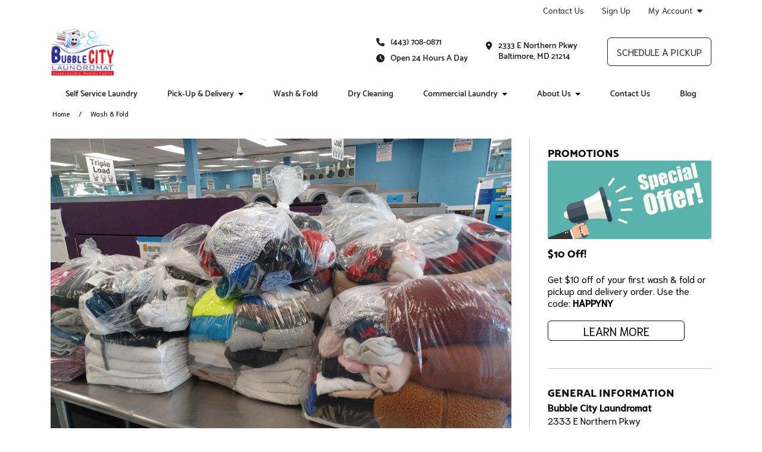

--- FILE ---
content_type: text/html; charset=utf-8
request_url: https://www.bubblecitylaundromat.com/wash-fold/
body_size: 95675
content:


<!DOCTYPE HTML>
<html lang="en-US" class="curbside marketingSite">
<head>
    

<title>Wash and Fold Drop Off Laundry Service near Baltimore, MD - Fluff and Fold | Bubble City Laundromat</title>
<meta charset="utf-8" />
<meta http-equiv="X-UA-Compatible" content="IE=edge">
<meta name="viewport" content="width=device-width, initial-scale=1, shrink-to-fit=no">
<link rel="canonical" href="https://www.bubblecitylaundromat.com/wash-fold/">
        <meta name="description" content="Bubble City Laundromat offers wash and fold service to homes &amp; commercial businesses in the Baltimore area." />
        <meta name="ROBOTS" content="INDEX,FOLLOW" />
            <meta property="og:title" content="Wash and Fold Drop Off Laundry Service near Baltimore, MD - Fluff and Fold | Bubble City Laundromat" />
            <meta property="og:description" content="Bubble City Laundromat offers wash and fold service to homes &amp; commercial businesses in the Baltimore area." />
            <meta property="og:type" content="website" />
            <meta property="og:url" content="https://www.bubblecitylaundromat.com/wash-fold/" />

    


<link rel="apple-touch-icon" sizes="57x57" href="https://cdn.curbsidelaundries.com/assets/85b9bb79-d127-450b-bb90-a19b7f09b733/favicons/apple-icon-57x57.png">
<link rel="apple-touch-icon" sizes="60x60" href="https://cdn.curbsidelaundries.com/assets/85b9bb79-d127-450b-bb90-a19b7f09b733/favicons/apple-icon-60x60.png">
<link rel="apple-touch-icon" sizes="72x72" href="https://cdn.curbsidelaundries.com/assets/85b9bb79-d127-450b-bb90-a19b7f09b733/favicons/apple-icon-72x72.png">
<link rel="apple-touch-icon" sizes="76x76" href="https://cdn.curbsidelaundries.com/assets/85b9bb79-d127-450b-bb90-a19b7f09b733/favicons/apple-icon-76x76.png">
<link rel="apple-touch-icon" sizes="114x114" href="https://cdn.curbsidelaundries.com/assets/85b9bb79-d127-450b-bb90-a19b7f09b733/favicons/apple-icon-114x114.png">
<link rel="apple-touch-icon" sizes="120x120" href="https://cdn.curbsidelaundries.com/assets/85b9bb79-d127-450b-bb90-a19b7f09b733/favicons/apple-icon-120x120.png">
<link rel="apple-touch-icon" sizes="144x144" href="https://cdn.curbsidelaundries.com/assets/85b9bb79-d127-450b-bb90-a19b7f09b733/favicons/apple-icon-144x144.png">
<link rel="apple-touch-icon" sizes="152x152" href="https://cdn.curbsidelaundries.com/assets/85b9bb79-d127-450b-bb90-a19b7f09b733/favicons/apple-icon-152x152.png">
<link rel="apple-touch-icon" sizes="180x180" href="https://cdn.curbsidelaundries.com/assets/85b9bb79-d127-450b-bb90-a19b7f09b733/favicons/apple-icon-180x180.png">
<link rel="icon" type="image/png" sizes="192x192" href="https://cdn.curbsidelaundries.com/assets/85b9bb79-d127-450b-bb90-a19b7f09b733/favicons/android-icon-192x192.png">
<link rel="icon" type="image/png" sizes="32x32" href="https://cdn.curbsidelaundries.com/assets/85b9bb79-d127-450b-bb90-a19b7f09b733/favicons/favicon-32x32.png">
<link rel="icon" type="image/png" sizes="96x96" href="https://cdn.curbsidelaundries.com/assets/85b9bb79-d127-450b-bb90-a19b7f09b733/favicons/favicon-96x96.png">
<link rel="icon" type="image/png" sizes="16x16" href="https://cdn.curbsidelaundries.com/assets/85b9bb79-d127-450b-bb90-a19b7f09b733/favicons/favicon-16x16.png">
<meta name="msapplication-TileColor" content="#ffffff">
<meta name="msapplication-TileImage" content="https://cdn.curbsidelaundries.com/assets/85b9bb79-d127-450b-bb90-a19b7f09b733/favicons/ms-icon-144x144.png">
<meta name="theme-color" content="#ffffff">


       <style type="text/css" data-critical-css>@charset "UTF-8";@media (min-width:576px){.container{max-width:540px}}@media (min-width:768px){.container{max-width:720px}}@media (min-width:992px){.container{max-width:960px}.hidden-lg-up{display:none}}@media (min-width:1200px){h1{font-size:2.5rem}h4{font-size:1.5rem}.container{max-width:1140px}html .container{width:1140px}}@media (min-width:1400px){.container{max-width:1320px}}.btn-primary{color:#fff;background-color:#0d6efd;border-color:#0d6efd}@font-face{font-family:"Font Awesome 6 Free";font-style:normal;font-weight:900;font-display:block;src:url(/dist/fonts/webfonts/fa-solid-900.woff2) format("woff2"),url(/dist/fonts/webfonts/fa-solid-900.ttf) format("truetype")}@font-face{font-family:"Source Sans Pro";font-style:normal;font-weight:300;src:url(/dist/fonts/source-sans-pro-v10-latin-300.eot);src:local("Source Sans Pro Light"),local("SourceSansPro-Light"),url(/dist/fonts/source-sans-pro-v10-latin-300.eot?#iefix) format("embedded-opentype"),url(/dist/fonts/source-sans-pro-v10-latin-300.woff2) format("woff2"),url(/dist/fonts/source-sans-pro-v10-latin-300.woff) format("woff"),url(/dist/fonts/source-sans-pro-v10-latin-300.ttf) format("truetype"),url(/dist/fonts/source-sans-pro-v10-latin-300.svg#SourceSansPro) format("svg")}@font-face{font-family:"Source Sans Pro";font-style:italic;font-weight:300;src:url(/dist/fonts/source-sans-pro-v10-latin-300italic.eot);src:local("Source Sans Pro Light Italic"),local("SourceSansPro-LightItalic"),url(/dist/fonts/source-sans-pro-v10-latin-300italic.eot?#iefix) format("embedded-opentype"),url(/dist/fonts/source-sans-pro-v10-latin-300italic.woff2) format("woff2"),url(/dist/fonts/source-sans-pro-v10-latin-300italic.woff) format("woff"),url(/dist/fonts/source-sans-pro-v10-latin-300italic.ttf) format("truetype"),url(/dist/fonts/source-sans-pro-v10-latin-300italic.svg#SourceSansPro) format("svg")}@font-face{font-family:"Source Sans Pro";font-style:normal;font-weight:400;src:url(/dist/fonts/source-sans-pro-v10-latin-regular.eot);src:local("Source Sans Pro Regular"),local("SourceSansPro-Regular"),url(/dist/fonts/source-sans-pro-v10-latin-regular.eot?#iefix) format("embedded-opentype"),url(/dist/fonts/source-sans-pro-v10-latin-regular.woff2) format("woff2"),url(/dist/fonts/source-sans-pro-v10-latin-regular.woff) format("woff"),url(/dist/fonts/source-sans-pro-v10-latin-regular.ttf) format("truetype"),url(/dist/fonts/source-sans-pro-v10-latin-regular.svg#SourceSansPro) format("svg")}@font-face{font-family:"Source Sans Pro";font-style:italic;font-weight:400;src:url(/dist/fonts/source-sans-pro-v10-latin-italic.eot);src:local("Source Sans Pro Italic"),local("SourceSansPro-Italic"),url(/dist/fonts/source-sans-pro-v10-latin-italic.eot?#iefix) format("embedded-opentype"),url(/dist/fonts/source-sans-pro-v10-latin-italic.woff2) format("woff2"),url(/dist/fonts/source-sans-pro-v10-latin-italic.woff) format("woff"),url(/dist/fonts/source-sans-pro-v10-latin-italic.ttf) format("truetype"),url(/dist/fonts/source-sans-pro-v10-latin-italic.svg#SourceSansPro) format("svg")}@font-face{font-family:"Source Sans Pro";font-style:normal;font-weight:700;src:url(/dist/fonts/source-sans-pro-v10-latin-700.eot);src:local("Source Sans Pro Bold"),local("SourceSansPro-Bold"),url(/dist/fonts/source-sans-pro-v10-latin-700.eot?#iefix) format("embedded-opentype"),url(/dist/fonts/source-sans-pro-v10-latin-700.woff2) format("woff2"),url(/dist/fonts/source-sans-pro-v10-latin-700.woff) format("woff"),url(/dist/fonts/source-sans-pro-v10-latin-700.ttf) format("truetype"),url(/dist/fonts/source-sans-pro-v10-latin-700.svg#SourceSansPro) format("svg")}@font-face{font-family:"Source Sans Pro";font-style:italic;font-weight:700;src:url(/dist/fonts/source-sans-pro-v10-latin-700italic.eot);src:local("Source Sans Pro Bold Italic"),local("SourceSansPro-BoldItalic"),url(/dist/fonts/source-sans-pro-v10-latin-700italic.eot?#iefix) format("embedded-opentype"),url(/dist/fonts/source-sans-pro-v10-latin-700italic.woff2) format("woff2"),url(/dist/fonts/source-sans-pro-v10-latin-700italic.woff) format("woff"),url(/dist/fonts/source-sans-pro-v10-latin-700italic.ttf) format("truetype"),url(/dist/fonts/source-sans-pro-v10-latin-700italic.svg#SourceSansPro) format("svg")}@font-face{font-family:Roboto;font-style:normal;font-weight:300;src:url(/dist/fonts/roboto-v16-latin-300.eot);src:local("Roboto Light"),local("Roboto-Light"),url(/dist/fonts/roboto-v16-latin-300.eot?#iefix) format("embedded-opentype"),url(/dist/fonts/roboto-v16-latin-300.woff2) format("woff2"),url(/dist/fonts/roboto-v16-latin-300.woff) format("woff"),url(/dist/fonts/roboto-v16-latin-300.ttf) format("truetype"),url(/dist/fonts/roboto-v16-latin-300.svg#Roboto) format("svg")}@font-face{font-family:Roboto;font-style:italic;font-weight:300;src:url(/dist/fonts/roboto-v16-latin-300italic.eot);src:local("Roboto Light Italic"),local("Roboto-LightItalic"),url(/dist/fonts/roboto-v16-latin-300italic.eot?#iefix) format("embedded-opentype"),url(/dist/fonts/roboto-v16-latin-300italic.woff2) format("woff2"),url(/dist/fonts/roboto-v16-latin-300italic.woff) format("woff"),url(/dist/fonts/roboto-v16-latin-300italic.ttf) format("truetype"),url(/dist/fonts/roboto-v16-latin-300italic.svg#Roboto) format("svg")}@font-face{font-family:Roboto;font-style:normal;font-weight:400;src:url(/dist/fonts/roboto-v16-latin-regular.eot);src:local("Roboto"),local("Roboto-Regular"),url(/dist/fonts/roboto-v16-latin-regular.eot?#iefix) format("embedded-opentype"),url(/dist/fonts/roboto-v16-latin-regular.woff2) format("woff2"),url(/dist/fonts/roboto-v16-latin-regular.woff) format("woff"),url(/dist/fonts/roboto-v16-latin-regular.ttf) format("truetype"),url(/dist/fonts/roboto-v16-latin-regular.svg#Roboto) format("svg")}@font-face{font-family:Roboto;font-style:italic;font-weight:400;src:url(/dist/fonts/roboto-v16-latin-italic.eot);src:local("Roboto Italic"),local("Roboto-Italic"),url(/dist/fonts/roboto-v16-latin-italic.eot?#iefix) format("embedded-opentype"),url(/dist/fonts/roboto-v16-latin-italic.woff2) format("woff2"),url(/dist/fonts/roboto-v16-latin-italic.woff) format("woff"),url(/dist/fonts/roboto-v16-latin-italic.ttf) format("truetype"),url(/dist/fonts/roboto-v16-latin-italic.svg#Roboto) format("svg")}@font-face{font-family:Catamaran;font-style:normal;font-weight:600;src:url(/dist/fonts/catamaran-v4-latin-600.eot);src:local("Catamaran SemiBold"),local("Catamaran-SemiBold"),url(/dist/fonts/catamaran-v4-latin-600.eot?#iefix) format("embedded-opentype"),url(/dist/fonts/catamaran-v4-latin-600.woff2) format("woff2"),url(/dist/fonts/catamaran-v4-latin-600.woff) format("woff"),url(/dist/fonts/catamaran-v4-latin-600.ttf) format("truetype"),url(/dist/fonts/catamaran-v4-latin-600.svg#Catamaran) format("svg")}@font-face{font-family:Catamaran;font-style:normal;font-weight:800;src:url(/dist/fonts/catamaran-v4-latin-800.eot);src:local("Catamaran ExtraBold"),local("Catamaran-ExtraBold"),url(/dist/fonts/catamaran-v4-latin-800.eot?#iefix) format("embedded-opentype"),url(/dist/fonts/catamaran-v4-latin-800.woff2) format("woff2"),url(/dist/fonts/catamaran-v4-latin-800.woff) format("woff"),url(/dist/fonts/catamaran-v4-latin-800.ttf) format("truetype"),url(/dist/fonts/catamaran-v4-latin-800.svg#Catamaran) format("svg")}@font-face{font-family:Catamaran;font-style:normal;font-weight:900;src:url(/dist/fonts/catamaran-v4-latin-900.eot);src:local("Catamaran Black"),local("Catamaran-Black"),url(/dist/fonts/catamaran-v4-latin-900.eot?#iefix) format("embedded-opentype"),url(/dist/fonts/catamaran-v4-latin-900.woff2) format("woff2"),url(/dist/fonts/catamaran-v4-latin-900.woff) format("woff"),url(/dist/fonts/catamaran-v4-latin-900.ttf) format("truetype"),url(/dist/fonts/catamaran-v4-latin-900.svg#Catamaran) format("svg")}@font-face{font-family:Roboto;font-style:normal;font-weight:500;src:url(/dist/fonts/roboto-v16-latin-500.eot);src:local("Roboto Medium"),local("Roboto-Medium"),url(/dist/fonts/roboto-v16-latin-500.eot?#iefix) format("embedded-opentype"),url(/dist/fonts/roboto-v16-latin-500.woff2) format("woff2"),url(/dist/fonts/roboto-v16-latin-500.woff) format("woff"),url(/dist/fonts/roboto-v16-latin-500.ttf) format("truetype"),url(/dist/fonts/roboto-v16-latin-500.svg#Roboto) format("svg")}@font-face{font-family:Niramit;font-style:normal;font-weight:300;src:url(/dist/fonts/niramit-v2-latin-300.eot);src:local("Niramit Light"),local("Niramit-Light"),url(/dist/fonts/niramit-v2-latin-300.eot?#iefix) format("embedded-opentype"),url(/dist/fonts/niramit-v2-latin-300.woff2) format("woff2"),url(/dist/fonts/niramit-v2-latin-300.woff) format("woff"),url(/dist/fonts/niramit-v2-latin-300.ttf) format("truetype"),url(/dist/fonts/niramit-v2-latin-300.svg#Niramit) format("svg")}@font-face{font-family:Niramit;font-style:italic;font-weight:300;src:url(/dist/fonts/niramit-v2-latin-300italic.eot);src:local("Niramit Light Italic"),local("Niramit-LightItalic"),url(/dist/fonts/niramit-v2-latin-300italic.eot?#iefix) format("embedded-opentype"),url(/dist/fonts/niramit-v2-latin-300italic.woff2) format("woff2"),url(/dist/fonts/niramit-v2-latin-300italic.woff) format("woff"),url(/dist/fonts/niramit-v2-latin-300italic.ttf) format("truetype"),url(/dist/fonts/niramit-v2-latin-300italic.svg#Niramit) format("svg")}@font-face{font-family:Niramit;font-style:normal;font-weight:400;src:url(/dist/fonts/niramit-v2-latin-regular.eot);src:local("Niramit Regular"),local("Niramit-Regular"),url(/dist/fonts/niramit-v2-latin-regular.eot?#iefix) format("embedded-opentype"),url(/dist/fonts/niramit-v2-latin-regular.woff2) format("woff2"),url(/dist/fonts/niramit-v2-latin-regular.woff) format("woff"),url(/dist/fonts/niramit-v2-latin-regular.ttf) format("truetype"),url(/dist/fonts/niramit-v2-latin-regular.svg#Niramit) format("svg")}@font-face{font-family:Niramit;font-style:italic;font-weight:400;src:url(/dist/fonts/niramit-v2-latin-italic.eot);src:local("Niramit Italic"),local("Niramit-Italic"),url(/dist/fonts/niramit-v2-latin-italic.eot?#iefix) format("embedded-opentype"),url(/dist/fonts/niramit-v2-latin-italic.woff2) format("woff2"),url(/dist/fonts/niramit-v2-latin-italic.woff) format("woff"),url(/dist/fonts/niramit-v2-latin-italic.ttf) format("truetype"),url(/dist/fonts/niramit-v2-latin-italic.svg#Niramit) format("svg")}@font-face{font-family:Niramit;font-style:normal;font-weight:500;src:url(/dist/fonts/niramit-v2-latin-500.eot);src:local("Niramit Medium"),local("Niramit-Medium"),url(/dist/fonts/niramit-v2-latin-500.eot?#iefix) format("embedded-opentype"),url(/dist/fonts/niramit-v2-latin-500.woff2) format("woff2"),url(/dist/fonts/niramit-v2-latin-500.woff) format("woff"),url(/dist/fonts/niramit-v2-latin-500.ttf) format("truetype"),url(/dist/fonts/niramit-v2-latin-500.svg#Niramit) format("svg")}@font-face{font-family:Niramit;font-style:italic;font-weight:500;src:url(/dist/fonts/niramit-v2-latin-500italic.eot);src:local("Niramit Medium Italic"),local("Niramit-MediumItalic"),url(/dist/fonts/niramit-v2-latin-500italic.eot?#iefix) format("embedded-opentype"),url(/dist/fonts/niramit-v2-latin-500italic.woff2) format("woff2"),url(/dist/fonts/niramit-v2-latin-500italic.woff) format("woff"),url(/dist/fonts/niramit-v2-latin-500italic.ttf) format("truetype"),url(/dist/fonts/niramit-v2-latin-500italic.svg#Niramit) format("svg")}@media (min-width:992px){html.curbside .subpage main article{flex:1 0 72%!important;max-width:72%!important;padding-right:30px!important}html.curbside .subpage main article+aside{flex:1 0 28%!important;max-width:28%!important}html.curbside .subpage main aside{padding-left:30px!important;padding-bottom:0}}.btn,.btn-alternative,.btn-primary{text-align:center;border-radius:6px;text-transform:uppercase;min-width:230px;max-width:100%;font-family:"Source Sans Pro","Open Sans",Arial,sans-serif;font-size:1.25rem;line-height:1;padding:6px 10px;overflow:hidden;white-space:normal}body.alt-font-1 .btn,body.alt-font-1 .btn-alternative,body.alt-font-1 .btn-primary{font-family:Niramit,"Source Sans Pro",Arial,sans-serif}.button-wrapper .btn{margin:0 0 1rem}.btn-primary{color:var(--color11)!important;background-color:var(--color2)!important;border-color:var(--color2)!important}:root{--bs-blue:#0d6efd;--bs-indigo:#6610f2;--bs-purple:#6f42c1;--bs-pink:#d63384;--bs-red:#dc3545;--bs-orange:#fd7e14;--bs-yellow:#ffc107;--bs-green:#198754;--bs-teal:#20c997;--bs-cyan:#0dcaf0;--bs-white:#fff;--bs-gray:#6c757d;--bs-gray-dark:#343a40;--bs-gray-100:#f8f9fa;--bs-gray-200:#e9ecef;--bs-gray-300:#dee2e6;--bs-gray-400:#ced4da;--bs-gray-500:#adb5bd;--bs-gray-600:#6c757d;--bs-gray-700:#495057;--bs-gray-800:#343a40;--bs-gray-900:#212529;--bs-primary:#0d6efd;--bs-secondary:#6c757d;--bs-success:#198754;--bs-info:#0dcaf0;--bs-warning:#ffc107;--bs-danger:#dc3545;--bs-light:#f8f9fa;--bs-dark:#212529;--bs-primary-rgb:13,110,253;--bs-secondary-rgb:108,117,125;--bs-success-rgb:25,135,84;--bs-info-rgb:13,202,240;--bs-warning-rgb:255,193,7;--bs-danger-rgb:220,53,69;--bs-light-rgb:248,249,250;--bs-dark-rgb:33,37,41;--bs-white-rgb:255,255,255;--bs-black-rgb:0,0,0;--bs-body-color-rgb:33,37,41;--bs-body-bg-rgb:255,255,255;--bs-font-sans-serif:system-ui,-apple-system,"Segoe UI",Roboto,"Helvetica Neue",Arial,"Noto Sans","Liberation Sans",sans-serif,"Apple Color Emoji","Segoe UI Emoji","Segoe UI Symbol","Noto Color Emoji";--bs-font-monospace:SFMono-Regular,Menlo,Monaco,Consolas,"Liberation Mono","Courier New",monospace;--bs-gradient:linear-gradient(180deg, rgba(255, 255, 255, 0.15), rgba(255, 255, 255, 0));--bs-body-font-family:var(--bs-font-sans-serif);--bs-body-font-size:1rem;--bs-body-font-weight:400;--bs-body-line-height:1.5;--bs-body-color:#212529;--bs-body-bg:#fff}*,::after,::before{box-sizing:border-box}@media (prefers-reduced-motion:no-preference){:root{scroll-behavior:smooth}}body{margin:0;font-family:var(--bs-body-font-family);font-size:var(--bs-body-font-size);font-weight:var(--bs-body-font-weight);line-height:var(--bs-body-line-height);color:var(--bs-body-color);text-align:var(--bs-body-text-align);background-color:var(--bs-body-bg);-webkit-text-size-adjust:100%}h1,h4{margin-top:0;margin-bottom:.5rem;font-weight:500;line-height:1.2}p{margin-top:0;margin-bottom:1rem}ul{padding-left:2rem;margin-top:0;margin-bottom:1rem}ul ul{margin-bottom:0}a{color:#0d6efd;text-decoration:underline}img{vertical-align:middle;user-drag:none;-moz-user-focus:ignore;-webkit-user-drag:none}button{border-radius:0;text-transform:none}button,input{margin:0;font-family:inherit;font-size:inherit;line-height:inherit}[type=button],button{-webkit-appearance:button}::-moz-focus-inner{padding:0;border-style:none}::-webkit-datetime-edit-day-field,::-webkit-datetime-edit-fields-wrapper,::-webkit-datetime-edit-hour-field,::-webkit-datetime-edit-minute,::-webkit-datetime-edit-month-field,::-webkit-datetime-edit-text,::-webkit-datetime-edit-year-field{padding:0}::-webkit-inner-spin-button{height:auto}::-webkit-search-decoration{-webkit-appearance:none}::-webkit-color-swatch-wrapper{padding:0}::file-selector-button{font:inherit}::-webkit-file-upload-button{font:inherit;-webkit-appearance:button}.img-fluid,html.curbside img{max-width:100%;height:auto}.container,.container-fluid{width:100%;padding-right:var(--bs-gutter-x,.75rem);padding-left:var(--bs-gutter-x,.75rem);margin-right:auto;margin-left:auto}.row{--bs-gutter-x:1.5rem;--bs-gutter-y:0;display:flex;flex-wrap:wrap;margin-top:calc(-1 * var(--bs-gutter-y));margin-right:calc(-.5 * var(--bs-gutter-x));margin-left:calc(-.5 * var(--bs-gutter-x))}.row>*{box-sizing:border-box;flex-shrink:0;width:100%;max-width:100%;padding-right:calc(var(--bs-gutter-x) * .5);padding-left:calc(var(--bs-gutter-x) * .5);margin-top:var(--bs-gutter-y)}.btn{display:inline-block;font-weight:400;color:#212529;text-decoration:none;vertical-align:middle;background-color:transparent;border:1px solid transparent}.dropdown{position:relative}.nav{display:flex;flex-wrap:wrap;padding-left:0;margin-bottom:0;list-style:none}.nav-link{display:block;padding:.5rem 1rem;color:#0d6efd;text-decoration:none}.navbar-brand{padding-top:.3125rem;padding-bottom:.3125rem;margin-right:1rem;font-size:1.25rem;text-decoration:none;white-space:nowrap}.navbar-nav{display:flex;flex-direction:column;padding-left:0;margin-bottom:0;list-style:none}.navbar-nav .nav-link{padding-right:0;padding-left:0}.navbar-toggler{padding:.25rem .75rem;font-size:1.25rem;line-height:1;background-color:transparent;border:1px solid transparent;border-radius:.25rem}.card{position:relative;display:flex;flex-direction:column;min-width:0;word-wrap:break-word;background-color:#fff;background-clip:border-box;border:1px solid rgba(0,0,0,.125);border-radius:.25rem}.card-title{margin-bottom:.5rem}.card-img,.card-img-top{width:100%;border-top-left-radius:calc(.25rem - 1px);border-top-right-radius:calc(.25rem - 1px)}.card-img{border-bottom-right-radius:calc(.25rem - 1px);border-bottom-left-radius:calc(.25rem - 1px)}.clearfix::after{display:block;clear:both;content:""}.fixed-top{position:fixed;top:0;right:0;left:0;z-index:1030}.text-center{text-align:center!important}main .pageContent img{max-width:100%}.fa-calendar-check-o{font-family:"Font Awesome 6 Free"}.fa-calendar-check-o::before{content:"\f274"}.fa-tachometer{font-family:"Font Awesome 6 Free"}.fa-tachometer::before{content:"\f625"}.fa-pencil-square-o{font-family:"Font Awesome 6 Free"}.fa-pencil-square-o::before{content:"\f044"}.fa-map-marker{font-family:"Font Awesome 6 Free"}.fa-map-marker::before{content:"\f3c5"}i.fa{font-style:normal}html.curbside .container,html.curbside .container-fluid{padding-left:15px;padding-right:15px}html.curbside main{background:var(--color11);padding-top:0;height:100%}html.curbside body{overflow-x:hidden}html.curbside body.subpage .breadcrumbs-holder{padding-bottom:30px}html.curbside img{-webkit-user-drag:none;user-drag:none;-moz-user-focus:ignore}html.curbside h1{color:var(--color1)}html.curbside h4{color:var(--color3)}html.curbside body.alt-font-1{font-family:Niramit,"Source Sans Pro",Arial,sans-serif}html.curbside .subpage main h1{font-size:32px;margin-top:0}html.curbside .subpage main article{align-self:flex-start}@media (max-width:991px){.hidden-md-down{display:none}html.curbside main{margin-top:0!important}html.curbside body article,html.curbside body aside{border-left:none!important;border-right:none!important}html.curbside .subpage main article{border-right:none!important;border-left:none!important}}html.curbside .subpage main aside{height:100%;padding-bottom:0}@media (max-width:767.98px){html.curbside .subpage main aside{background-color:var(--color11);border-left:none!important}main{margin-top:60px}}html.curbside .subpage main aside h4{margin-top:0;font-size:18px;font-weight:700;line-height:22px;text-transform:uppercase;color:var(--color12)}html.curbside .subpage main aside .card{border:none;margin-bottom:0}html.curbside .subpage main aside .card .card-block{background-color:var(--color11);padding-left:0;padding-bottom:0}html.curbside .subpage main aside .card .card-block p{line-height:20px}html.curbside .subpage main aside .card .card-block .card-title{text-transform:none;margin-bottom:0}html.curbside .subpage main aside .umbraco-forms-form .umbraco-forms-field>div input{margin-bottom:0;width:100%;border-radius:6px;border-color:var(--color7)}html.curbside .subpage main aside .umbraco-forms-form .umbraco-forms-fieldset .col-md-12 input{margin-top:0}body main{padding-bottom:80px}@media (max-width:991px){body main{padding-bottom:60px}}@media (max-width:767px){body main{padding-bottom:50px}}main .container .container{width:100%;padding-left:0;padding-right:0;margin:0;max-width:unset;flex:none}main .pageContent{min-height:500px;padding-top:0}main .umb-block-list .tmNone{margin-top:0}html .col-inner{display:flex!important;flex-flow:column;height:100%}html .col-inner .col-contents{display:inline-block!important;margin-top:auto;margin-bottom:auto}main .breadcrumbs{font-size:14px;background-color:var(--color10);padding:3px 0}main .breadcrumbs span.breadcrumb-text{display:block;white-space:nowrap;overflow:hidden;text-overflow:ellipsis}main .breadcrumbs ul{list-style-type:none;padding:0 15px;margin-bottom:0;font-size:12px;color:#000;display:flex}main .breadcrumbs ul li{display:inline-block}main .breadcrumbs ul li a{color:var(--color4);text-decoration:none}main .breadcrumbs ul li+li{padding-left:35px;position:relative}main .breadcrumbs ul li+li:before{content:"/";position:absolute;top:50%;transform:translateY(-50%);left:15px}.btn,.btn-alternative{text-align:center;border-radius:6px;text-transform:uppercase;min-width:230px;max-width:100%;font-family:"Source Sans Pro","Open Sans",Arial,sans-serif;font-size:1.25rem;line-height:1;padding:6px 10px;overflow:hidden;white-space:normal}body.alt-font-1 .btn,body.alt-font-1 .btn-alternative{font-family:Niramit,"Source Sans Pro",Arial,sans-serif}.btn-alternative{color:var(--color11)!important;background-color:var(--color8)!important;border-color:var(--color8)!important}html.curbside h1,html.curbside h4{margin:0}html.curbside body.alt-font-1 h1,html.curbside body.alt-font-1 h4{font-family:Catamaran,Roboto,"Source Sans Pro",Arial,sans-serif}html.curbside h4{padding-bottom:15px;font-size:20px;padding-top:15px}html.curbside h1{padding-bottom:30px}html.curbside p{margin-bottom:0;padding-bottom:20px}html.curbside article p,html.curbside aside p{color:#000;margin-bottom:0;padding-bottom:20px}html.curbside a{color:var(--color4);text-decoration:none}body{font-family:"Source Sans Pro","Open Sans",Arial,sans-serif}body ul{padding-left:3rem}main{font-size:16px;line-height:1.5;color:#090909}main a{color:#0055a5}main p{margin-bottom:1.5rem}h1,h4{font-family:Roboto,"Source Sans Pro","Open Sans",Arial,sans-serif}h1{font-size:56px;margin-bottom:30px}h4{font-size:26px}html.curbside .umbraco-forms-form .umbraco-forms-field>div input{margin-bottom:0;width:100%;border-radius:6px;border-color:var(--color7);max-width:none!important}html.curbside .umbraco-forms-form .umbraco-forms-fieldset .col-md-12 input{margin-top:0}</style>

    <link rel="stylesheet" type="text/css" href="https://cdn.curbsidelaundries.com/assets/85b9bb79-d127-450b-bb90-a19b7f09b733/color-palette.css" />
    <script>
        window.JQDeferred = {
        _queue: [],
        executed: false,
        add: function (fcn) {
        if (this.executed) fcn();
        else this._queue.push(fcn);
        },
        run: function () {
        for (var i = 0, len = this._queue.length; i < len; i++) {
        var fcn = this._queue.shift();
        this.executed = true;
        fcn();
        }
        }
        };
    </script>
    


<style>
html .home .rte a { font-weight: bold; }
html .subpage article .rte a { font-weight: bold; }
html .subpage .location-summary a { font-weight: bold; }
html a.btn { font-weight: normal !important; }
</style><script>(function(w,d,s,l,i){w[l]=w[l]||[];w[l].push({'gtm.start':
new Date().getTime(),event:'gtm.js'});var f=d.getElementsByTagName(s)[0],
j=d.createElement(s),dl=l!='dataLayer'?'&l='+l:'';j.async=true;j.src=
'https://www.googletagmanager.com/gtm.js?id='+i+dl;f.parentNode.insertBefore(j,f);
})(window,document,'script','dataLayer','GTM-5LD296M');</script>
                <link rel="preload" as="style" onload="this.onload=null;this.rel='stylesheet'" href="/umbraco/api/MyAssetDependency/BundleLocalAssets?files=subpage.min.css|imageBLE.min.css|priceListCardsBLE.min.css|buttonBLE.min.css|cardsRowBLE.min.css&amp;v=1.0.0">
            <noscript><link href="/umbraco/api/MyAssetDependency/BundleLocalAssets?files=subpage.min.css|imageBLE.min.css|priceListCardsBLE.min.css|buttonBLE.min.css|cardsRowBLE.min.css&amp;v=1.0.0"></noscript>

        <link rel="preload" as="style" onload="this.onload=null;this.rel='stylesheet'" href="/dist/css/site.min.css?v=1yxhPfjcwIjwi7WyQ_Ho83Owr7NOIXUs3Rbp-s25UJg">
        <noscript><link href="/dist/css/site.min.css?v=1yxhPfjcwIjwi7WyQ_Ho83Owr7NOIXUs3Rbp-s25UJg"></noscript>
    

<script>
    var image = new Image();image.onerror = function () {
        document.getElementsByTagName('html')[0].classList.add("no-webp");
    };
    image.onload = function () {
        document.getElementsByTagName('html')[0].classList.add("webp");
    };
    image.src = '[data-uri]'; // webp img
</script>

<script>
    // Pull the query string values
    var searchParams = new URLSearchParams(window.location.search);
    // Setting the cookie to expire in 5 years
    var numDays = parseInt(1825);
    var cookieExpiry = new Date();
    cookieExpiry.setTime(+ cookieExpiry + (numDays * 86400000));
    // Set the variables with the query string parameters. If no values are in the query string, then set to none.
    var source = searchParams.get('utm_source') ? searchParams.get('utm_source') : 'none';
    var campaign = searchParams.get('utm_campaign') ? searchParams.get('utm_campaign') : 'none';
    var medium = searchParams.get('utm_medium') ? searchParams.get('utm_medium') : 'none';
    var referrer = encodeURIComponent(document.referrer) ? encodeURIComponent(document.referrer) : 'direct';
    var acquisitiondate = new Date().toISOString();
    // Get the cookie values if any
    var msource = getCookie("msource");
    var mcampaign = getCookie("mcampaign");
    var mmedium = getCookie("mmedium");
    var mreferrer = getCookie("mreferrer"); // If no referrer, it is direct
    var macquisitiondate = getCookie("macquisitiondate");
    // If the cookie mcampaign doesn't exist, create all the cookies.
    // If the cookie exists and there is a utm_campaign in the url, create or update.
    // This means if someone arrives via no UTM initially, all of the sources for the cookies will be none.
    if (!mcampaign || campaign != 'none') {
    setCookie('msource', source);
    msource = source;
    setCookie('mcampaign', campaign);
    mcampaign = campaign;
    setCookie('mmedium', medium);
    mmedium = medium;
    setCookie('macquisitiondate', acquisitiondate);
    macquisitiondate = acquisitiondate;
    setCookie('mreferrer', referrer);
    mreferrer = referrer;
    }
    // Legacy for visitors who didn't have the acquisition date set
    if (!macquisitiondate) {
    setCookie('macquisitiondate', acquisitiondate);
    macquisitiondate = acquisitiondate;
    }

    function setCookie(cookieName, cookieValue) {
    document.cookie = cookieName + "=" + cookieValue + "; expires=" + cookieExpiry.toGMTString() + "; path=/";
    }
    function getCookie(name) {
    const value = `; ${document.cookie}`;
    const parts = value.split(`; ${name}=`);
    if (parts.length === 2) return parts.pop().split(';').shift();
    }
    function decorateWithUtmQueryString(url) {
        var pattern = new RegExp(/\?.+=.*/g);
        var queryString = pattern.test(url);

        return url + (queryString ? '&' : '?') + "msource=" + msource + "&mmedium=" + mmedium + "&mcampaign=" + mcampaign + "&mreferrer=" + mreferrer + "&macquisitiondate=" + macquisitiondate;
    }
</script>

<script>
    var applicationUrl = "https://bubblecitylaundromat.curbsidelaundries.com";
</script>
    


<style>
main .hero .content .text-content
{
font-family: "Catamaran","Roboto","Source Sans Pro",Arial,sans-serif Important;
text-shadow:0 7px 8px rgba(0, 0, 0, 0.1);
line-height:1.2em;
}
.home .hero h2
{
font-weight:500;
font-size:30px !important;
font-family: "Catamaran","Roboto","Source Sans Pro",Arial,sans-serif Important;
}

</style><style> 
html.curbside h4  
{ 
padding-bottom: 0px ; 
} 
.cardsRowBLE .cardsRow .card
 {
padding-bottom:0px;
  }
</style> <style>

/* Default -> xl viewport (min-width: 1200px) */
.iframe-holder {
	line-height: 0;
}

.iframe-holder iframe {
	width: 100%;
	height: 612px;
}

article .iframe-holder iframe {
	height: 422px;
}

/* lg viewport (min-width: 992px) */
@media (max-width: 1199px) {
	.iframe-holder iframe {
		height: 530px;
	}

	article .iframe-holder iframe {
		height: 365px;
	}
}

/* md viewport (min-width: 768px) */
@media (max-width: 991px) {
	.iframe-holder iframe,
	article .iframe-holder iframe {
		height: 389px;
	}

}

/* sm viewport (min-width: 576px) */
@media (max-width: 767px) {
	.iframe-holder iframe,
	article .iframe-holder iframe {
		height: 280px;
	}
}

/* xs viewport (min-width: ~375px) */
@media (max-width: 575px) {
	.iframe-holder {
		margin-left: -15px;
		margin-right: -15px;
	}

	.iframe-holder iframe,
	article .iframe-holder iframe {
		height: 225px;
	}
}

</style><meta name="google-site-verification" content="uxt-D9E_WbjsEQu1LEQ4RS-oB9-xjp7-Lv7tWbTC_k8" /><style>
.location-outer-container .location-summary { padding-left: 15px; padding-right: 15px; }
</style>
<script type="text/javascript">!function(T,l,y){var S=T.location,k="script",D="instrumentationKey",C="ingestionendpoint",I="disableExceptionTracking",E="ai.device.",b="toLowerCase",w="crossOrigin",N="POST",e="appInsightsSDK",t=y.name||"appInsights";(y.name||T[e])&&(T[e]=t);var n=T[t]||function(d){var g=!1,f=!1,m={initialize:!0,queue:[],sv:"5",version:2,config:d};function v(e,t){var n={},a="Browser";return n[E+"id"]=a[b](),n[E+"type"]=a,n["ai.operation.name"]=S&&S.pathname||"_unknown_",n["ai.internal.sdkVersion"]="javascript:snippet_"+(m.sv||m.version),{time:function(){var e=new Date;function t(e){var t=""+e;return 1===t.length&&(t="0"+t),t}return e.getUTCFullYear()+"-"+t(1+e.getUTCMonth())+"-"+t(e.getUTCDate())+"T"+t(e.getUTCHours())+":"+t(e.getUTCMinutes())+":"+t(e.getUTCSeconds())+"."+((e.getUTCMilliseconds()/1e3).toFixed(3)+"").slice(2,5)+"Z"}(),iKey:e,name:"Microsoft.ApplicationInsights."+e.replace(/-/g,"")+"."+t,sampleRate:100,tags:n,data:{baseData:{ver:2}}}}var h=d.url||y.src;if(h){function a(e){var t,n,a,i,r,o,s,c,u,p,l;g=!0,m.queue=[],f||(f=!0,t=h,s=function(){var e={},t=d.connectionString;if(t)for(var n=t.split(";"),a=0;a<n.length;a++){var i=n[a].split("=");2===i.length&&(e[i[0][b]()]=i[1])}if(!e[C]){var r=e.endpointsuffix,o=r?e.location:null;e[C]="https://"+(o?o+".":"")+"dc."+(r||"services.visualstudio.com")}return e}(),c=s[D]||d[D]||"",u=s[C],p=u?u+"/v2/track":d.endpointUrl,(l=[]).push((n="SDK LOAD Failure: Failed to load Application Insights SDK script (See stack for details)",a=t,i=p,(o=(r=v(c,"Exception")).data).baseType="ExceptionData",o.baseData.exceptions=[{typeName:"SDKLoadFailed",message:n.replace(/\./g,"-"),hasFullStack:!1,stack:n+"\nSnippet failed to load ["+a+"] -- Telemetry is disabled\nHelp Link: https://go.microsoft.com/fwlink/?linkid=2128109\nHost: "+(S&&S.pathname||"_unknown_")+"\nEndpoint: "+i,parsedStack:[]}],r)),l.push(function(e,t,n,a){var i=v(c,"Message"),r=i.data;r.baseType="MessageData";var o=r.baseData;return o.message='AI (Internal): 99 message:"'+("SDK LOAD Failure: Failed to load Application Insights SDK script (See stack for details) ("+n+")").replace(/\"/g,"")+'"',o.properties={endpoint:a},i}(0,0,t,p)),function(e,t){if(JSON){var n=T.fetch;if(n&&!y.useXhr)n(t,{method:N,body:JSON.stringify(e),mode:"cors"});else if(XMLHttpRequest){var a=new XMLHttpRequest;a.open(N,t),a.setRequestHeader("Content-type","application/json"),a.send(JSON.stringify(e))}}}(l,p))}function i(e,t){f||setTimeout(function(){!t&&m.core||a()},500)}var e=function(){var n=l.createElement(k);n.src=h;var e=y[w];return!e&&""!==e||"undefined"==n[w]||(n[w]=e),n.onload=i,n.onerror=a,n.onreadystatechange=function(e,t){"loaded"!==n.readyState&&"complete"!==n.readyState||i(0,t)},n}();y.ld<0?l.getElementsByTagName("head")[0].appendChild(e):setTimeout(function(){l.getElementsByTagName(k)[0].parentNode.appendChild(e)},y.ld||0)}try{m.cookie=l.cookie}catch(p){}function t(e){for(;e.length;)!function(t){m[t]=function(){var e=arguments;g||m.queue.push(function(){m[t].apply(m,e)})}}(e.pop())}var n="track",r="TrackPage",o="TrackEvent";t([n+"Event",n+"PageView",n+"Exception",n+"Trace",n+"DependencyData",n+"Metric",n+"PageViewPerformance","start"+r,"stop"+r,"start"+o,"stop"+o,"addTelemetryInitializer","setAuthenticatedUserContext","clearAuthenticatedUserContext","flush"]),m.SeverityLevel={Verbose:0,Information:1,Warning:2,Error:3,Critical:4};var s=(d.extensionConfig||{}).ApplicationInsightsAnalytics||{};if(!0!==d[I]&&!0!==s[I]){var c="onerror";t(["_"+c]);var u=T[c];T[c]=function(e,t,n,a,i){var r=u&&u(e,t,n,a,i);return!0!==r&&m["_"+c]({message:e,url:t,lineNumber:n,columnNumber:a,error:i}),r},d.autoExceptionInstrumented=!0}return m}(y.cfg);function a(){y.onInit&&y.onInit(n)}(T[t]=n).queue&&0===n.queue.length?(n.queue.push(a),n.trackPageView({})):a()}(window,document,{
src: "https://js.monitor.azure.com/scripts/b/ai.2.min.js", // The SDK URL Source
crossOrigin: "anonymous", 
cfg: { // Application Insights Configuration
    connectionString: 'InstrumentationKey=c69628f3-3e68-4d2b-ae9e-33ab3aa047c9;IngestionEndpoint=https://centralus-2.in.applicationinsights.azure.com/;LiveEndpoint=https://centralus.livediagnostics.monitor.azure.com/'
}});</script></head>
<body class="subpage subpageWithSidebar alt-font-1">
    


<noscript><iframe src="https://www.googletagmanager.com/ns.html?id=GTM-5LD296M" height="0" width="0" style="display:none;visibility:hidden"></iframe></noscript>
    <header>
        

<link rel="stylesheet" type="text/css" href="https://www.bubblecitylaundromat.com/dist/css/site-components/header.min.css" /><script type="text/javascript" src="https://www.bubblecitylaundromat.com/dist/js/site-components/header.min.js"></script>



<section class="header-utility" data-section="header-utility">
    <nav class="nav-utility" role="navigation" aria-label="Utility">
        <div class="container">
            <ul class="navbar-utility">
                        <li class="nav-item link-enabled">
                            <a class="nav-link" href="https://www.bubblecitylaundromat.com/contact-us/" title="Contact Us">Contact Us</a>
                        </li>
                        <li class="nav-item link-enabled  ">
                            <a class="nav-link " href="https://bubblecitylaundromat.curbsidelaundries.com/Account/SignUp" title="Sign Up" target="_self">Sign Up</a>
                        </li>
                        <li class="nav-item link-enabled dropdown account-dropdown">
                            <a class="nav-link dropdown" href="https://bubblecitylaundromat.curbsidelaundries.com/Order/New" title="My Account" target="_self">My Account</a>
                                <div class="dropdownMenu">
                                    <ul>
                                            <li class="nav-item link-enabled">
                                                <a class="nav-link" href="https://bubblecitylaundromat.curbsidelaundries.com/Order/New" title="Schedule Pickup" target="_self">
                                                        <i class="fa fa-calendar-check-o" aria-hidden="true"></i>
                                                    Schedule Pickup
                                                </a>
                                            </li>
                                            <li class="nav-item link-enabled">
                                                <a class="nav-link" href="https://bubblecitylaundromat.curbsidelaundries.com/Home/Index" title="Dashboard" target="_self">
                                                        <i class="fa fa-tachometer" aria-hidden="true"></i>
                                                    Dashboard
                                                </a>
                                            </li>
                                            <li class="nav-item link-enabled">
                                                <a class="nav-link" href="https://bubblecitylaundromat.curbsidelaundries.com/Manage/Index" title="Manage Account" target="_self">
                                                        <i class="fa fa-pencil-square-o" aria-hidden="true"></i>
                                                    Manage Account
                                                </a>
                                            </li>
                                    </ul>
                                </div>
                        </li>
            </ul>
        </div>
    </nav>
</section>



<section class="header-main-container" data-section="header-primary">
    <div class="curbside-primary-navigation">
            <div class="mobile-schedule-pickup hidden-lg-up">
                <a class="btn btn-alternative" href="https://bubblecitylaundromat.curbsidelaundries.com/Account/Login?ReturnUrl=%2F" title="Schedule a Pickup" target="_self">Schedule a Pickup</a>
            </div>
        <nav class="nav-primary" role="navigation" aria-label="Main">
            <div>
                <div class="mobile-header-wrapper">
                        <div class="utility-col-mobile hidden-lg-up">
                            <div class="container-fluid">
                                <div class="mobile-utility-header-components">
                                        <div class="utility-item location">
                                            <div class="item-icon">
                                                <a href="https://www.google.com/maps/dir/Current&#x2B;Location/2333&#x2B;E&#x2B;Northern&#x2B;Pkwy&#x2B;Baltimore&#x2B;MD"
                                                   data-bs-toggle="tooltip"
                                                   data-bs-placement="bottom"
                                                   data-toggle="tooltip"
                                                   data-placement="bottom"
                                                   role="tooltip"
                                                   title="2333 E Northern Pkwy, Baltimore, MD 21214"
                                                   target="_blank">
                                                    <i class="fa fa-map-marker" aria-hidden="true"></i>
                                                    <span class="sr-only">2333 E Northern Pkwy, Baltimore, MD 21214</span>
                                                </a>
                                            </div>
                                        </div>
                                        <div class="utility-item hours">
                                            <div class="item-icon">
                                                <a href="javascript:void(0);"
                                                   data-bs-toggle="tooltip"
                                                   data-bs-placement="bottom"
                                                   data-toggle="tooltip"
                                                   data-placement="bottom"
                                                   role="tooltip"
                                                   title="Open 24 Hours A Day">
                                                    <i class="fa fa-clock-o" aria-hidden="true"></i>
                                                    <span class="sr-only">Open 24 Hours A Day</span>
                                                </a>
                                            </div>
                                        </div>
                                        <div class="utility-item phone">
                                            <div class="item-icon">
                                                <a href="tel:&#x2B;14437080871" 
                                                    data-bs-toggle="tooltip" 
                                                    data-bs-placement="bottom" 
                                                    data-toggle="tooltip"
                                                    data-placement="bottom"
                                                    role="tooltip"
                                                    title="(443) 708-0871">
                                                    <i class="fa fa-phone" aria-hidden="true"></i>
                                                    <span class="sr-only">(443) 708-0871</span>
                                                </a>
                                            </div>
                                        </div>
                                </div>
                            </div>
                        </div>
                    <div class="mobile-header-bottom hidden-lg-up">
                        <div class="container-fluid">
                            <div class="primary-mobile-header-components">
                                <div class="mobile-logo-col">
                                    <div class="col-inner">
                                        <div class="col-contents">
                                            <a class="navbar-brand hidden-lg-up" href="https://www.bubblecitylaundromat.com/" title="Home" target="_self">
    <img class="img-responsive img-fluid" src="https://www.bubblecitylaundromat.com/media/05hjfdxn/bubble-city-logo.png?quality=80" alt="Bubble City Logo" width="126" height="95" />
                                            </a>
                                        </div>
                                    </div>
                                </div>
                                <div class="toggler-col">
                                    <div class="col-inner">
                                        <div class="col-contents">
                                            <button class="navbar-toggler hidden-lg-up" type="button" id="mobileNavbarToggler-new" title="Toggle Menu">
                                                <div class="togglerWrapper">
                                                    <div class="hamburgerMenuBar topBar"></div>
                                                    <div class="hamburgerMenuBar middleBar"></div>
                                                    <div class="hamburgerMenuBar bottomBar"></div>
                                                </div>
                                            </button>
                                        </div>
                                    </div>
                                </div>
                            </div>
                        </div>
                    </div>
                </div>
                <div class="nav-top-wrapper hidden-md-down">
                    <div class="col-inner">
                        <div class="col-contents">
                            <div class="container">
                                <div class="nav-top">
                                    <div class="nav-brand-wrapper">
                                        <a class="navbar-brand hidden-md-down" href="https://www.bubblecitylaundromat.com/" title="Home" target="_self">
    <img class="img-responsive img-fluid" src="https://www.bubblecitylaundromat.com/media/05hjfdxn/bubble-city-logo.png?quality=80" alt="Bubble City Logo" width="126" height="95" />
                                        </a>
                                    </div>
                                    <div class="nav-utility-wrapper hidden-md-down ">
                                            <div class="location-info">
                                                <div class="utility-col">
                                                    <div class="col-inner">
                                                        <div class="col-contents">
                                                                <div class="utility-item phone">
                                                                    <div class="item-icon">
                                                                        <i class="fa fa-phone" aria-hidden="true"></i>
                                                                    </div>
                                                                    <div class="item-content">
                                                                        <a href="tel:&#x2B;14437080871" title="Call (443) 708-0871">(443) 708-0871</a>
                                                                    </div>
                                                                </div>
                                                                <div class="utility-item hours">
                                                                    <div class="item-icon">
                                                                        <i class="fa fa-clock-o" aria-hidden="true"></i>
                                                                    </div>
                                                                    <div class="item-content">
                                                                        Open 24 Hours A Day
                                                                    </div>
                                                                </div>
                                                        </div>
                                                    </div>
                                                </div>
                                                <div class="utility-col">
                                                    <div class="col-inner">
                                                        <div class="col-contents">
                                                                <div class="utility-item location">
                                                                    <div class="item-icon">
                                                                        <i class="fa fa-map-marker" aria-hidden="true"></i>
                                                                    </div>
                                                                    <div class="item-content">
                                                                        <a href="https://www.google.com/maps/dir/Current&#x2B;Location/2333&#x2B;E&#x2B;Northern&#x2B;Pkwy&#x2B;Baltimore&#x2B;MD" target="_blank" title="Get Directions"><div><div>2333 E Northern Pkwy</div><div>Baltimore, MD 21214</div></div></a>
                                                                    </div>
                                                                </div>
                                                        </div>
                                                    </div>
                                                </div>
                                            </div>
                                    </div>
                                        <div class="schedule-pickup-button">
                                            <a class="btn btn-alternative" href="https://bubblecitylaundromat.curbsidelaundries.com/Account/Login?ReturnUrl=%2F" title="Schedule a Pickup" target="_self">Schedule a Pickup</a>
                                        </div>
                                </div>
                            </div>
                        </div>
                    </div>
                </div>
                <div class="nav-wrapper">
                    <div class="container">
                        <div class="navbar-toggleable-md" id="primary-collapsing-navbar">
                            <ul class="nav navbar-nav fixed-top" id="primary-navigation">
            <li class="nav-item ">

                    <a class="nav-link" href="https://www.bubblecitylaundromat.com/self-service-laundry/" title="Self Service Laundry">Self Service Laundry</a>

            </li>
            <li class="nav-item dropdown">

                    <span class="nav-link dropdown">Pick-Up &amp; Delivery</span>
                            <div class="dropdownMenu right">
                                <ul data-column-count="3" style="columns: 3">
                                    <li class="nav-item mainLink">
                                        <a class="nav-link" href="https://www.bubblecitylaundromat.com/pick-up-delivery/" title="Pick-Up &amp; Delivery">Pick-Up &amp; Delivery</a>
                                    </li>                                    
                                        <li class="nav-item">
                                            <a class="nav-link" href="https://www.bubblecitylaundromat.com/service-areas/" title="Service Areas">Service Areas</a>
                                        </li>
                                        <li class="nav-item">
                                            <a class="nav-link" href="https://www.bubblecitylaundromat.com/service-areas/laundry-service-in-baltimore/" title="Laundry Service in Baltimore">Laundry Service in Baltimore</a>
                                        </li>
                                        <li class="nav-item">
                                            <a class="nav-link" href="https://www.bubblecitylaundromat.com/service-areas/laundry-service-in-carney/" title="Laundry Service in Carney">Laundry Service in Carney</a>
                                        </li>
                                        <li class="nav-item">
                                            <a class="nav-link" href="https://www.bubblecitylaundromat.com/service-areas/laundry-service-in-college-park/" title="Laundry Service in College Park">Laundry Service in College Park</a>
                                        </li>
                                        <li class="nav-item">
                                            <a class="nav-link" href="https://www.bubblecitylaundromat.com/service-areas/laundry-service-in-columbia/" title="Laundry Service in Columbia">Laundry Service in Columbia</a>
                                        </li>
                                        <li class="nav-item">
                                            <a class="nav-link" href="https://www.bubblecitylaundromat.com/service-areas/laundry-service-in-ellicott-city/" title="Laundry Service in Ellicott City">Laundry Service in Ellicott City</a>
                                        </li>
                                        <li class="nav-item">
                                            <a class="nav-link" href="https://www.bubblecitylaundromat.com/service-areas/laundry-service-in-hampton/" title="Laundry Service in Hampton">Laundry Service in Hampton</a>
                                        </li>
                                        <li class="nav-item">
                                            <a class="nav-link" href="https://www.bubblecitylaundromat.com/service-areas/laundry-service-in-laurel/" title="Laundry Service in Laurel">Laundry Service in Laurel</a>
                                        </li>
                                        <li class="nav-item">
                                            <a class="nav-link" href="https://www.bubblecitylaundromat.com/service-areas/laundry-service-in-overlea/" title="Laundry Service in Overlea">Laundry Service in Overlea</a>
                                        </li>
                                        <li class="nav-item">
                                            <a class="nav-link" href="https://www.bubblecitylaundromat.com/service-areas/laundry-service-in-middle-river/" title="Laundry Service in Middle River">Laundry Service in Middle River</a>
                                        </li>
                                        <li class="nav-item">
                                            <a class="nav-link" href="https://www.bubblecitylaundromat.com/service-areas/laundry-service-in-parkville/" title="Laundry Service in Parkville">Laundry Service in Parkville</a>
                                        </li>
                                        <li class="nav-item">
                                            <a class="nav-link" href="https://www.bubblecitylaundromat.com/service-areas/laundry-service-in-rosedale/" title="Laundry Service in Rosedale">Laundry Service in Rosedale</a>
                                        </li>
                                        <li class="nav-item">
                                            <a class="nav-link" href="https://www.bubblecitylaundromat.com/service-areas/laundry-service-in-rossville/" title="Laundry Service in Rossville">Laundry Service in Rossville</a>
                                        </li>
                                        <li class="nav-item">
                                            <a class="nav-link" href="https://www.bubblecitylaundromat.com/service-areas/laundry-service-in-silver-spring/" title="Laundry Service in Silver Spring">Laundry Service in Silver Spring</a>
                                        </li>
                                        <li class="nav-item">
                                            <a class="nav-link" href="https://www.bubblecitylaundromat.com/service-areas/laundry-service-in-towson/" title="Laundry Service in Towson">Laundry Service in Towson</a>
                                        </li>
                                        <li class="nav-item">
                                            <a class="nav-link" href="https://www.bubblecitylaundromat.com/service-areas/laundry-service-in-washington-dc/" title="Laundry Service in Washington, DC">Laundry Service in Washington, DC</a>
                                        </li>
                                </ul>
                            </div>

            </li>
            <li class="nav-item ">

                    <a class="nav-link" href="https://www.bubblecitylaundromat.com/wash-fold/" title="Wash &amp; Fold">Wash &amp; Fold</a>

            </li>
            <li class="nav-item ">

                    <a class="nav-link" href="https://www.bubblecitylaundromat.com/dry-cleaning/" title="Dry Cleaning">Dry Cleaning</a>

            </li>
            <li class="nav-item dropdown">

                    <span class="nav-link dropdown">Commercial Laundry</span>
                            <div class="dropdownMenu right">
                                <ul data-column-count="1" style="columns: 1">
                                    <li class="nav-item mainLink">
                                        <a class="nav-link" href="https://www.bubblecitylaundromat.com/commercial-laundry/" title="Commercial Laundry Main Page">Commercial Laundry Main Page</a>
                                    </li>                                    
                                        <li class="nav-item">
                                            <a class="nav-link" href="https://www.bubblecitylaundromat.com/commercial-laundry/request-a-bid/" title="Request a Bid">Request a Bid</a>
                                        </li>
                                </ul>
                            </div>

            </li>
            <li class="nav-item dropdown">

                    <span class="nav-link dropdown">About Us</span>
                            <div class="dropdownMenu right">
                                <ul data-column-count="1" style="columns: 1">
                                    <li class="nav-item mainLink">
                                        <a class="nav-link" href="https://www.bubblecitylaundromat.com/about-us/" title="About Us Main Page">About Us Main Page</a>
                                    </li>                                    
                                        <li class="nav-item">
                                            <a class="nav-link" href="https://www.bubblecitylaundromat.com/about-us/what-our-customers-are-saying/" title="What Our Customers Are Saying">What Our Customers Are Saying</a>
                                        </li>
                                        <li class="nav-item">
                                            <a class="nav-link" href="https://www.bubblecitylaundromat.com/about-us/faq/" title="FAQ">FAQ</a>
                                        </li>
                                        <li class="nav-item">
                                            <a class="nav-link" href="https://www.bubblecitylaundromat.com/about-us/pricing/" title="Pricing">Pricing</a>
                                        </li>
                                        <li class="nav-item">
                                            <a class="nav-link" href="https://www.bubblecitylaundromat.com/locations/2333-e-northern-pkwy/" title="Location">Location</a>
                                        </li>
                                </ul>
                            </div>

            </li>
            <li class="nav-item ">

                    <a class="nav-link" href="https://www.bubblecitylaundromat.com/contact-us/" title="Contact Us">Contact Us</a>

            </li>
            <li class="nav-item ">

                    <a class="nav-link" href="https://www.bubblecitylaundromat.com/blog/" title="Blog">Blog</a>

            </li>
                            </ul>
                        </div>
                    </div>
                </div>
                <div class="menu-wrapper">
                    <div id="mobilemenu" class="domReady hidden-lg-up">
                        <nav class="mobile-navigation" role="navigation">
                            <ul>
                                            <li>
                                                <a href="https://www.bubblecitylaundromat.com/self-service-laundry/" title="Self Service Laundry" >Self Service Laundry</a>
                                            </li>
                                            <li>
                                                <a href="" title="Pick-Up &amp; Delivery" data-opensubmenu>Pick-Up &amp; Delivery</a>
                                                    <p class="heading-fix">
                                                        <a href="" title="Pick-Up &amp; Delivery">Pick-Up &amp; Delivery</a>
                                                    </p>
                                                    <ul class="DropdownMenu" data-submenu>
        <li class="primary-nav-link go-back-item">
            <a target="_self" href="#" title="Back" class="go-back-link" data-go-back>Back</a>
        </li>
                <li class="primary-nav-link">
                    <a href="https://www.bubblecitylaundromat.com/pick-up-delivery/" title="Pick-Up &amp; Delivery">Pick-Up &amp; Delivery</a>
                </li>
                <li class="primary-nav-link">
                    <a href="https://www.bubblecitylaundromat.com/service-areas/" title="Service Areas">Service Areas</a>
                </li>
                <li class="primary-nav-link">
                    <a href="https://www.bubblecitylaundromat.com/service-areas/laundry-service-in-baltimore/" title="Laundry Service in Baltimore">Laundry Service in Baltimore</a>
                </li>
                <li class="primary-nav-link">
                    <a href="https://www.bubblecitylaundromat.com/service-areas/laundry-service-in-carney/" title="Laundry Service in Carney">Laundry Service in Carney</a>
                </li>
                <li class="primary-nav-link">
                    <a href="https://www.bubblecitylaundromat.com/service-areas/laundry-service-in-college-park/" title="Laundry Service in College Park">Laundry Service in College Park</a>
                </li>
                <li class="primary-nav-link">
                    <a href="https://www.bubblecitylaundromat.com/service-areas/laundry-service-in-columbia/" title="Laundry Service in Columbia">Laundry Service in Columbia</a>
                </li>
                <li class="primary-nav-link">
                    <a href="https://www.bubblecitylaundromat.com/service-areas/laundry-service-in-ellicott-city/" title="Laundry Service in Ellicott City">Laundry Service in Ellicott City</a>
                </li>
                <li class="primary-nav-link">
                    <a href="https://www.bubblecitylaundromat.com/service-areas/laundry-service-in-hampton/" title="Laundry Service in Hampton">Laundry Service in Hampton</a>
                </li>
                <li class="primary-nav-link">
                    <a href="https://www.bubblecitylaundromat.com/service-areas/laundry-service-in-laurel/" title="Laundry Service in Laurel">Laundry Service in Laurel</a>
                </li>
                <li class="primary-nav-link">
                    <a href="https://www.bubblecitylaundromat.com/service-areas/laundry-service-in-overlea/" title="Laundry Service in Overlea">Laundry Service in Overlea</a>
                </li>
                <li class="primary-nav-link">
                    <a href="https://www.bubblecitylaundromat.com/service-areas/laundry-service-in-middle-river/" title="Laundry Service in Middle River">Laundry Service in Middle River</a>
                </li>
                <li class="primary-nav-link">
                    <a href="https://www.bubblecitylaundromat.com/service-areas/laundry-service-in-parkville/" title="Laundry Service in Parkville">Laundry Service in Parkville</a>
                </li>
                <li class="primary-nav-link">
                    <a href="https://www.bubblecitylaundromat.com/service-areas/laundry-service-in-rosedale/" title="Laundry Service in Rosedale">Laundry Service in Rosedale</a>
                </li>
                <li class="primary-nav-link">
                    <a href="https://www.bubblecitylaundromat.com/service-areas/laundry-service-in-rossville/" title="Laundry Service in Rossville">Laundry Service in Rossville</a>
                </li>
                <li class="primary-nav-link">
                    <a href="https://www.bubblecitylaundromat.com/service-areas/laundry-service-in-silver-spring/" title="Laundry Service in Silver Spring">Laundry Service in Silver Spring</a>
                </li>
                <li class="primary-nav-link">
                    <a href="https://www.bubblecitylaundromat.com/service-areas/laundry-service-in-towson/" title="Laundry Service in Towson">Laundry Service in Towson</a>
                </li>
                <li class="primary-nav-link">
                    <a href="https://www.bubblecitylaundromat.com/service-areas/laundry-service-in-washington-dc/" title="Laundry Service in Washington, DC">Laundry Service in Washington, DC</a>
                </li>
                                                    </ul>
                                            </li>
                                            <li>
                                                <a href="https://www.bubblecitylaundromat.com/wash-fold/" title="Wash &amp; Fold" >Wash &amp; Fold</a>
                                            </li>
                                            <li>
                                                <a href="https://www.bubblecitylaundromat.com/dry-cleaning/" title="Dry Cleaning" >Dry Cleaning</a>
                                            </li>
                                            <li>
                                                <a href="" title="Commercial Laundry" data-opensubmenu>Commercial Laundry</a>
                                                    <p class="heading-fix">
                                                        <a href="" title="Commercial Laundry">Commercial Laundry</a>
                                                    </p>
                                                    <ul class="DropdownMenu" data-submenu>
        <li class="primary-nav-link go-back-item">
            <a target="_self" href="#" title="Back" class="go-back-link" data-go-back>Back</a>
        </li>
                <li class="primary-nav-link">
                    <a href="https://www.bubblecitylaundromat.com/commercial-laundry/" title="Commercial Laundry Main Page">Commercial Laundry Main Page</a>
                </li>
                <li class="primary-nav-link">
                    <a href="https://www.bubblecitylaundromat.com/commercial-laundry/request-a-bid/" title="Request a Bid">Request a Bid</a>
                </li>
                                                    </ul>
                                            </li>
                                            <li>
                                                <a href="" title="About Us" data-opensubmenu>About Us</a>
                                                    <p class="heading-fix">
                                                        <a href="" title="About Us">About Us</a>
                                                    </p>
                                                    <ul class="DropdownMenu" data-submenu>
        <li class="primary-nav-link go-back-item">
            <a target="_self" href="#" title="Back" class="go-back-link" data-go-back>Back</a>
        </li>
                <li class="primary-nav-link">
                    <a href="https://www.bubblecitylaundromat.com/about-us/" title="About Us Main Page">About Us Main Page</a>
                </li>
                <li class="primary-nav-link">
                    <a href="https://www.bubblecitylaundromat.com/about-us/what-our-customers-are-saying/" title="What Our Customers Are Saying">What Our Customers Are Saying</a>
                </li>
                <li class="primary-nav-link">
                    <a href="https://www.bubblecitylaundromat.com/about-us/faq/" title="FAQ">FAQ</a>
                </li>
                <li class="primary-nav-link">
                    <a href="https://www.bubblecitylaundromat.com/about-us/pricing/" title="Pricing">Pricing</a>
                </li>
                <li class="primary-nav-link">
                    <a href="https://www.bubblecitylaundromat.com/locations/2333-e-northern-pkwy/" title="Location">Location</a>
                </li>
                                                    </ul>
                                            </li>
                                            <li>
                                                <a href="https://www.bubblecitylaundromat.com/contact-us/" title="Contact Us" >Contact Us</a>
                                            </li>
                                            <li>
                                                <a href="https://www.bubblecitylaundromat.com/blog/" title="Blog" >Blog</a>
                                            </li>
                            </ul>
                        </nav>
                    </div>
                </div>
            </div>
        </nav>
        <div class="clearfix"></div>
    </div>
</section>


    </header>
    <main>

	
        <div class="pageContent">
            <div class="breadcrumbs-holder">

	        <div class="breadcrumbs">
            <div class="container">
                <div class="row">
                    <ul>
                                <li><a class="breadcrumb-text" href="/" title="Home">Home</a></li>
                                <li><span class="breadcrumb-text">Wash &amp; Fold</span></li>
                    </ul>
                </div>
            </div>
            <script type="application/ld+json">
                {
                "@context": "https://schema.org",
                "@type": "BreadcrumbList",
                "itemListElement": 
                [
            {
                                    "@type": "ListItem",
                                    "position": 1,
                                    "name": "Home",
                                    "item": "https://www.bubblecitylaundromat.com/"
                                },                                {
                                    "@type": "ListItem",
                                    "position": 2,
                                    "name": "Wash &amp; Fold",
                                    "item": "https://www.bubblecitylaundromat.com/wash-fold/"
                                }                                    ]}
            </script>
        </div>

            </div>
            




<div class="container">
	<div class="body row">
		<article class="blockList column-8">
			<div class="umb-block-list">


<div class="imageBLE blockList tm bm  mw-  " style="padding-top: 0px; padding-bottom: 0px; " data-crop="">
    <div class="container">
                <figure>
                    <img class="lazyload" data-src="/media/pkro3j3t/wf-banner.jpg?anchor=center&amp;mode=pad&amp;width=1920&amp;format=webp&amp;quality=80" alt="WF Banner" />
                </figure>
    </div>
</div>

<div class="headlineBLE blockList tm bm  mw-  " style="padding-top: 0px; padding-bottom: 0px; ">
    <div class="container">
<h1>​Wash and Fold Drop Off Laundry Service near Baltimore</h1>    </div>
</div>



<div class="rteBLE blockList tm bm  mw-  " style="padding-top: 0px; padding-bottom: 0px; ">
    <div class="container">
        <div class=" ">
            <h3 data-start="142" data-end="175">Wash &amp; Fold Laundry Service</h3><p data-start="177" data-end="515">Do you hate doing laundry — or simply don’t have the time? Let <strong data-start="240" data-end="266">Bubble City Laundromat</strong> take care of it for you! Just <strong data-start="297" data-end="322">drop off your laundry</strong>, and our <strong data-start="332" data-end="358">fluff and fold service</strong> will <strong data-start="364" data-end="387">wash, dry, and fold</strong> your clothes so they’re <strong data-start="412" data-end="439">ready the very next day</strong>. Need it sooner? We also offer <strong data-start="471" data-end="491">same-day service</strong> for your convenience.</p><p data-start="517" data-end="804">At our <strong data-start="524" data-end="565">wash and fold location near Baltimore</strong>, we treat your laundry with care and attention to detail. Simply let us know your <strong data-start="648" data-end="663">preferences</strong> — detergent type, folding style, or water temperature — and we’ll do your laundry <strong data-start="746" data-end="774">just the way you like it</strong>, as if you did it yourself.</p>
        </div>     
    </div>
</div>

<div class="widgetPickerBLE tm bm  mw-  " style="padding-top: 0px; padding-bottom: 0px; ">
    <div class="umb-block-list">
<div class="priceListCardRowBLE blockList tm bm  mw-  " style="padding-top: 0px; padding-bottom: 0px; ">
    <div class="container">
            <div class="priceListCardRow">
                    <div class="listing-card-ge  ">

                        <div class="circle-content">
			                <div class="circle-content-inner ">
				                <div class="circle-head">
					                Wash & Fold<br />(24-48 Hours)
				                </div>
				                <div class="circle-price">
					                $1.25
				                </div>
				                <div class="circle-per-pound">
					                Per Pound
				                </div>
			                </div>
		                </div>

                        <p style="text-align: center;"><em>**20 lb Minimum Order</em></p>
                    </div>
            </div>
    </div>
</div>

</div>
</div>



<div class="rteBLE blockList tmSmall bm  mw-  " style="padding-top: 0px; padding-bottom: 0px; ">
    <div class="container">
        <div class=" ">
            <p>Our drop off laundry service near Baltimore is only $1.25 per pound with a minimum of 20 pounds. Our clothes washing service does charge differently for specialty items, such as blankets ($10.00) and comforters ($13 to $15).</p><p>So if you don't have the time or the inclination to do your own laundry try our wash and fold laundry service and let us do it for you.</p>
        </div>     
    </div>
</div>




<div class="buttonBLE blockList tmSmall bm  mw-   " style="padding-top: 0px; padding-bottom: 0px; ">
    <div class="container">
            <div class="button-wrapper ">
                <a class="btn btn-card btn-alternative" title="Learn More About Us" href="/about-us/" >Learn More About Us</a>
            </div>
    </div>
</div></div>
		</article>
		<aside class="blockList column-4">
			<div class="umb-block-list">
<div class="widgetPickerBLE tm bm  mw-  " style="padding-top: 0px; padding-bottom: 0px; ">
    <div class="umb-block-list">


<div class="rteBLE blockList tmNone bm  mw-  " style="padding-top: 0px; padding-bottom: 0px; ">
    <div class="container">
        <div class=" ">
            <h4>Promotions</h4>
        </div>     
    </div>
</div>

<div class="widgetPickerBLE tm bm  mw-  " style="padding-top: 0px; padding-bottom: 0px; ">
    <div class="umb-block-list">
<div class="cardsRowBLE blockList tm bm  mw-   count-1" style="padding-top: 0px; padding-bottom: 0px; ">
    <div class="container ">
            <div class="cardsRow">
                    <div class="card   " data-link-enabled>
                        <div class="card-inner">

                                    <img class="card-img card-img-top" src="/media/hs4hjhbs/promo-image.jpg" alt="Promo Image" />

                            <div class="card-block text-left">

                            <h4 class="card-title">$10 Off!</h4>

                            <div class="card-text">
                                <p>Get $10 off of your first wash &amp; fold or pickup and delivery order. Use the code:<span> </span><strong>HAPPYNY</strong></p>
                            </div>

                                <div class="button-wrapper " >
                                    <a class="btn btn-card align-center btn-primary btn-default" title="Learn More" href="/pick-up-delivery/" >Learn More</a>
                                </div>

                            </div>

                        </div>
                    </div>
            </div>
    </div>
</div>
</div>
</div>



<div class="rteBLE blockList tmSmall bm  mw-  " style="padding-top: 0px; padding-bottom: 0px; ">
    <div class="container">
        <div class=" ">
            <hr style="padding-bottom: 0px;" /><h4 style="padding-bottom: 0px;">General Information</h4>
        </div>     
    </div>
</div>

<div class="locationInformationBLE blockList tm bm  mw-  " style="padding-top: 0px; padding-bottom: 0px; ">
    <div class="container">
        <div class="column-12 widget gen-info">
            <p class="name">Bubble City Laundromat</p>
                <p class="address">2333 E Northern Pkwy </p>
                <p class="address-cont">Baltimore, MD 21214</p>
                <p class="phone"><i class="fa fa-fw fa-phone"></i> <a href="tel:&#x2B;14437080871">(443) 708-0871</a></p>
            <p class="directions"><i class="fa fa-fw fa-map-marker"></i> <a target="_blank" href="https://www.google.com/maps/dir/Current&#x2B;Location/2333&#x2B;E&#x2B;Northern&#x2B;Pkwy&#x2B;Baltimore&#x2B;MD">Get Directions</a></p>
                <p class="hours"><i class="fa fa-fw fa-clock-o"></i> Open 24 Hours A Day</p>           </div>
    </div>
</div>



<div class="rteBLE blockList tmNone bm  mw-  " style="padding-top: 0px; padding-bottom: 0px; ">
    <div class="container">
        <div class=" ">
            <h4 style="padding-bottom: 0px;">Have Questions? Get in touch!</h4>
        </div>     
    </div>
</div>

<div class="formBLE blockList tm bm  mw-  " style="padding-top: 0px; padding-bottom: 0px; ">
    <div class="container">
        <div class="form">
            








    <div id="umbraco_form_3b2885ec3364435fbf9af0d5113bbdc7" class="umbraco-forms-form contactus umbraco-forms-marathon">

<form action="/wash-fold/" enctype="multipart/form-data" id="form3759d031344b48cab91d70b18fadfaad" method="post"><input data-val="true" data-val-required="The FormId field is required." name="FormId" type="hidden" value="3b2885ec-3364-435f-bf9a-f0d5113bbdc7" /><input data-val="true" data-val-required="The FormName field is required." name="FormName" type="hidden" value="Contact Us" /><input data-val="true" data-val-required="The RecordId field is required." name="RecordId" type="hidden" value="00000000-0000-0000-0000-000000000000" /><input name="PreviousClicked" type="hidden" value="" /><input name="Theme" type="hidden" value="marathon" />            <input type="hidden" name="FormStep" value="0" />
            <input type="hidden" name="RecordState" value="Q2ZESjhQdHhldTkyOWlaUGtnOVFzekllaUdMdkQxNFo5X0MxQTJHNHdfYThTOC03WUFuTVMxTGlDQWRzY2lWaDRYLXRHLVBvOTdLX1NQN25VRG4tODNOUTJZSFZKZThWenU2OE9ZNTNTWE0zMDJkOWlxWHFMQW04OXB0c0dlZlM3ZmR5YWc=" />




<div class="umbraco-forms-page" id="661ea990-0865-4a08-ae7d-7f42f5a5635f">



        <fieldset class="umbraco-forms-fieldset" id="5d4cc4e6-61d8-4f31-b968-0c0ba106a718">


            <div class="row-fluid">

                    <div class="umbraco-forms-container col-md-12">

                            <div class=" umbraco-forms-field firstname shortanswer mandatory" >

                                    <label for="a66816da-f5b3-45fb-99cb-cfcba46c5b91" class="umbraco-forms-label">
                                        First Name                                             <span class="umbraco-forms-indicator">*</span>
                                    </label>


                                <div class="umbraco-forms-field-wrapper">

                                    <input type="text" name="a66816da-f5b3-45fb-99cb-cfcba46c5b91" id="a66816da-f5b3-45fb-99cb-cfcba46c5b91" data-umb="a66816da-f5b3-45fb-99cb-cfcba46c5b91" class="text " value="" maxlength="255"
        data-val="true"  data-val-required="Please provide a value for First Name"  />





<span class="field-validation-valid" data-valmsg-for="a66816da-f5b3-45fb-99cb-cfcba46c5b91" data-valmsg-replace="true"></span>
                                </div>

                            </div>
                            <div class=" umbraco-forms-field lastname shortanswer mandatory alternating" >

                                    <label for="18007a8c-746c-46c1-a1c1-69e9e6587fec" class="umbraco-forms-label">
                                        Last Name                                             <span class="umbraco-forms-indicator">*</span>
                                    </label>


                                <div class="umbraco-forms-field-wrapper">

                                    <input type="text" name="18007a8c-746c-46c1-a1c1-69e9e6587fec" id="18007a8c-746c-46c1-a1c1-69e9e6587fec" data-umb="18007a8c-746c-46c1-a1c1-69e9e6587fec" class="text " value="" maxlength="255"
        data-val="true"  data-val-required="Please provide a value for Last Name"  />





<span class="field-validation-valid" data-valmsg-for="18007a8c-746c-46c1-a1c1-69e9e6587fec" data-valmsg-replace="true"></span>
                                </div>

                            </div>
                            <div class=" umbraco-forms-field email shortanswer mandatory" >

                                    <label for="db1f9ce3-0452-47a8-97ca-cd85e170a747" class="umbraco-forms-label">
                                        Email                                             <span class="umbraco-forms-indicator">*</span>
                                    </label>


                                <div class="umbraco-forms-field-wrapper">

                                    <input type="text" name="db1f9ce3-0452-47a8-97ca-cd85e170a747" id="db1f9ce3-0452-47a8-97ca-cd85e170a747" data-umb="db1f9ce3-0452-47a8-97ca-cd85e170a747" class="text " value="" maxlength="255"
        data-val="true"  data-val-required="Please provide a value for Email"  />





<span class="field-validation-valid" data-valmsg-for="db1f9ce3-0452-47a8-97ca-cd85e170a747" data-valmsg-replace="true"></span>
                                </div>

                            </div>
                            <div class=" umbraco-forms-field message longanswer alternating" >

                                    <label for="c1723421-b37e-4972-91a8-ba2c854bc77d" class="umbraco-forms-label">
                                        Message                                     </label>


                                <div class="umbraco-forms-field-wrapper">

                                    
<textarea class=""
          name="c1723421-b37e-4972-91a8-ba2c854bc77d"
          id="c1723421-b37e-4972-91a8-ba2c854bc77d"
          data-umb="c1723421-b37e-4972-91a8-ba2c854bc77d"
          rows="2"
          cols="20"
          ></textarea>



<span class="field-validation-valid" data-valmsg-for="c1723421-b37e-4972-91a8-ba2c854bc77d" data-valmsg-replace="true"></span>
                                </div>

                            </div>
                            <div class=" umbraco-forms-field captcha customrecaptchav2" >



                                <div class="umbraco-forms-field-wrapper">

                                    

        <script async defer type="application/javascript" src="https://www.google.com/recaptcha/api.js"></script>
        <div class="g-recaptcha" data-sitekey="6LeyCmApAAAAABj1Ea0v9ZQvuBfiKHWX5R4syHiL" data-theme="" data-size=""></div>


<span class="field-validation-valid" data-valmsg-for="4190225b-801b-44fd-82bd-c4437dac1b92" data-valmsg-replace="true"></span>
                                </div>

                            </div>
                            <div class=" umbraco-forms-field spamfilter alternating" >



                                <div class="umbraco-forms-field-wrapper">

                                    <input id="f9bb7661-1e0b-4f29-9105-a9f2a2b8e439" name="f9bb7661-1e0b-4f29-9105-a9f2a2b8e439" class="sf-field" style="" type="hidden" id="id="f9bb7661-1e0b-4f29-9105-a9f2a2b8e439"" name="name="f9bb7661-1e0b-4f29-9105-a9f2a2b8e439"" />
<div class="sf-field hp-sf-time" style=""><input type="hidden" value="639048041573595395" name="sf-time" id="sf-time" /></div>




<span class="field-validation-valid" data-valmsg-for="f9bb7661-1e0b-4f29-9105-a9f2a2b8e439" data-valmsg-replace="true"></span>
                                </div>

                            </div>

                    </div>
            </div>

        </fieldset>

    <div style="display: none" aria-hidden="true">
        <input type="text" name="3b2885ec3364435fbf9af0d5113bbdc7" />
    </div>


    <div class="umbraco-forms-navigation row-fluid">

        <div class="col-md-12">
                <input type="submit"
                       class="btn primary"
                       value="Submit"
                       name="__next"
                       data-umb="submit-forms-form" />
        </div>
    </div>
</div>


<input name="__RequestVerificationToken" type="hidden" value="CfDJ8Ptxeu929iZPkg9QszIeiGK8XddDJcOGL4kMkWZ8nVbQfDDwqHywzTKVkM8ozs4Q4BTt9lQO57zgsWnSsBezcPGyiITq5tf2CB_LhFeKAk7Va5Klf_UQ0Uv369gsQ8hoE2kePbBBkFLP7PPmN_JYuuo" /><input name="ufprt" type="hidden" value="CfDJ8Ptxeu929iZPkg9QszIeiGLWwI61l4pWM4wZ3IPV6YKhfx73Ct5VToPP2bApVpkyme-jMzKcUDjagv9J_hbI1zqY5xTLTma-DfSmPX5CkshZrSkK_iQ-qdLmgENfWe12CJtGTCHhcPSKPVs23PxwmRk" /></form>



<div class="umbraco-forms-form-config"
     style="display: none"
     data-id="3b2885ec3364435fbf9af0d5113bbdc7"
     data-serialized-page-button-conditions="{}"
     data-serialized-fieldset-conditions="{}"
     data-serialized-field-conditions="{}"
     data-serialized-fields-not-displayed="{}"></div>

<link href="/App_Plugins/UmbracoForms/Assets/themes/marathon/style.css?v=13.6.0" rel="stylesheet" />    </div>

        </div>
    </div>
</div>

</div>
</div>

</div>
		</aside>
	</div>
</div>
        </div>
    </main>
    

<link rel="stylesheet" type="text/css" href="https://www.bubblecitylaundromat.com/dist/css/site-components/footer.min.css" /><script type="text/javascript" src="https://www.bubblecitylaundromat.com/dist/js/site-components/footer.min.js"></script>
<footer class="footer-main ms-version">
    <div class="mobile-overlay"></div>
    <div class="footer-top">
        <div class="container">
            <div class="row">
                


<div class="footer-navigation">
    <nav class="footer-navigation-inner-row" role="navigation" aria-label="Footer">
            <div class="footer-nav-inner">
                <ul>
                        <li>
                            <a href="https://www.bubblecitylaundromat.com/" title="Home">Home</a>
                        </li>
                        <li>
                            <a href="https://www.bubblecitylaundromat.com/self-service-laundry/" title="Self Service Laundry">Self Service Laundry</a>
                        </li>
                        <li>
                            <a href="https://www.bubblecitylaundromat.com/pick-up-delivery/" title="Pick-Up &amp; Delivery">Pick-Up &amp; Delivery</a>
                        </li>
                        <li>
                            <a href="https://www.bubblecitylaundromat.com/service-areas/" title="Service Areas">Service Areas</a>
                        </li>
                        <li>
                            <a href="https://www.bubblecitylaundromat.com/wash-fold/" title="Wash &amp; Fold">Wash &amp; Fold</a>
                        </li>
                        <li>
                            <a href="https://www.bubblecitylaundromat.com/dry-cleaning/" title="Dry Cleaning">Dry Cleaning</a>
                        </li>
                        <li>
                            <a href="https://www.bubblecitylaundromat.com/commercial-laundry/" title="Commercial Laundry">Commercial Laundry</a>
                        </li>
                        <li>
                            <a href="https://www.bubblecitylaundromat.com/about-us/" title="About Us">About Us</a>
                        </li>
                </ul>
            </div>
            <div class="footer-nav-inner">
                <ul>
                        <li>
                            <a href="https://bubblecitylaundromat.curbsidelaundries.com/Account/Login?ReturnUrl=%2F#" title="My Account" target="">My Account</a>
                        </li>
                        <li>
                            <a href="https://www.bubblecitylaundromat.com/about-us/what-our-customers-are-saying/" title="Testimonials">Testimonials</a>
                        </li>
                        <li>
                            <a href="https://www.bubblecitylaundromat.com/about-us/faq/" title="FAQ">FAQ</a>
                        </li>
                        <li>
                            <a href="https://www.bubblecitylaundromat.com/about-us/pricing/" title="Pricing">Pricing</a>
                        </li>
                        <li>
                            <a href="https://www.bubblecitylaundromat.com/locations/2333-e-northern-pkwy/" title="Location">Location</a>
                        </li>
                        <li>
                            <a href="https://www.bubblecitylaundromat.com/contact-us/" title="Contact Us">Contact Us</a>
                        </li>
                        <li>
                            <a href="https://www.bubblecitylaundromat.com/privacy-policy/" title="Privacy Policy">Privacy Policy</a>
                        </li>
                        <li>
                            <a href="https://www.bubblecitylaundromat.com/terms-of-use/" title="Terms of Use">Terms of Use</a>
                        </li>
                </ul>
            </div>
    </nav>
</div>
                <div class="footer-right">
                    <div class="row">
                        


<div class="main-office-contact-information">
        <div class="main-office-details">
                <div class="office-name">Bubble City Laundromat</div>
            <div class="office-address">
                <div><div>2333 E Northern Pkwy</div><div>Baltimore, MD 21214</div></div>
            </div>
                <div class="office-country">USA</div>
            <div class="get-directions">
                <a href="https://www.google.com/maps/dir/Current&#x2B;Location/2333&#x2B;E&#x2B;Northern&#x2B;Pkwy&#x2B;Baltimore&#x2B;MD" target="_blank" title="Get Directions">
                    <i class="fa fa-map-marker" aria-hidden="true"></i>
                    Get Directions
                </a>
            </div>
        </div>
</div>
                        


<nav class="social-media" role="navigation" aria-label="Social Media">
    <ul>
                <li>
                    <a href="https://www.facebook.com/bubblecitylaundromat" target="_blank" title="Facebook" class="Facebook">
                        <span class="sr-only">Facebook</span>
                            <i class="fa fa-facebook-official" aria-hidden="true"></i>
                    </a>
                </li>
                <li>
                    <a href="https://twitter.com/CityLaundromat" target="_blank" title="Twitter" class="Twitter">
                        <span class="sr-only">Twitter</span>
                            <i class="fa fa-twitter" aria-hidden="true"></i>
                    </a>
                </li>
    </ul>
</nav>
                    </div>
                </div>
            </div>
        </div>
    </div>
    <div class="footer-bottom">
        <div class="container">
            


<div class="disclaimer"><p>Copyright © 2026. All Rights Reserved.</p></div>
        </div>
    </div>
</footer>
    <script src="/dist/js/site.min.js?v=GHrOogs371X1EAvJBUxpy6RSsboJIll4hoDKu5TPjP0"></script>
                <script type="text/javascript" defer src="/umbraco/api/MyAssetDependency/BundleLocalAssets?files=jquery.validate.min.js|jquery.validate.unobtrusive.min.js|umbracoforms.min.js&amp;mimeType=text/javascript&amp;v=1.0.0"></script>          

    


<style>
.cardsRowBLE .card .card-title
  {
padding-bottom: 20px;
  }
.cardsRowBLE .cardsRow .card
  {
padding-bottom:0px;
  }
</style>
    
    <script>var google_map_loaded = false;</script>

    <script>
        $(function () {
            window.JQDeferred.run();
        });
    </script>

    <script>
        // We need to decorate all of the CP links with the marketing cookie values to send them to the CP.
        if (typeof applicationUrl == 'undefined') {
            var applicationUrl = "https://bubblecitylaundromat.curbsidelaundries.com";
        }

        var cpDomain = applicationUrl;

        var anchors = document.getElementsByTagName("a");

        for (var i = 0; i < anchors.length; i++) {
            var anchorHref = anchors[i].href;
            // While there shouldn't be any anchors to the cpDomain with Query String values, we test for it and, if it contains QS values,
            // we append ours.
            var pattern = new RegExp(/\?.+=.*/g);
            var queryString = pattern.test(anchors[i].href);

            if (anchorHref.indexOf(cpDomain) > -1) {
                anchors[i].href = decorateWithUtmQueryString(anchorHref);
            }
        }
    </script>
</body>
</html>

--- FILE ---
content_type: text/html; charset=utf-8
request_url: https://www.google.com/recaptcha/api2/anchor?ar=1&k=6LeyCmApAAAAABj1Ea0v9ZQvuBfiKHWX5R4syHiL&co=aHR0cHM6Ly93d3cuYnViYmxlY2l0eWxhdW5kcm9tYXQuY29tOjQ0Mw..&hl=en&v=PoyoqOPhxBO7pBk68S4YbpHZ&size=normal&anchor-ms=20000&execute-ms=30000&cb=w4nzpbaqbjs6
body_size: 49702
content:
<!DOCTYPE HTML><html dir="ltr" lang="en"><head><meta http-equiv="Content-Type" content="text/html; charset=UTF-8">
<meta http-equiv="X-UA-Compatible" content="IE=edge">
<title>reCAPTCHA</title>
<style type="text/css">
/* cyrillic-ext */
@font-face {
  font-family: 'Roboto';
  font-style: normal;
  font-weight: 400;
  font-stretch: 100%;
  src: url(//fonts.gstatic.com/s/roboto/v48/KFO7CnqEu92Fr1ME7kSn66aGLdTylUAMa3GUBHMdazTgWw.woff2) format('woff2');
  unicode-range: U+0460-052F, U+1C80-1C8A, U+20B4, U+2DE0-2DFF, U+A640-A69F, U+FE2E-FE2F;
}
/* cyrillic */
@font-face {
  font-family: 'Roboto';
  font-style: normal;
  font-weight: 400;
  font-stretch: 100%;
  src: url(//fonts.gstatic.com/s/roboto/v48/KFO7CnqEu92Fr1ME7kSn66aGLdTylUAMa3iUBHMdazTgWw.woff2) format('woff2');
  unicode-range: U+0301, U+0400-045F, U+0490-0491, U+04B0-04B1, U+2116;
}
/* greek-ext */
@font-face {
  font-family: 'Roboto';
  font-style: normal;
  font-weight: 400;
  font-stretch: 100%;
  src: url(//fonts.gstatic.com/s/roboto/v48/KFO7CnqEu92Fr1ME7kSn66aGLdTylUAMa3CUBHMdazTgWw.woff2) format('woff2');
  unicode-range: U+1F00-1FFF;
}
/* greek */
@font-face {
  font-family: 'Roboto';
  font-style: normal;
  font-weight: 400;
  font-stretch: 100%;
  src: url(//fonts.gstatic.com/s/roboto/v48/KFO7CnqEu92Fr1ME7kSn66aGLdTylUAMa3-UBHMdazTgWw.woff2) format('woff2');
  unicode-range: U+0370-0377, U+037A-037F, U+0384-038A, U+038C, U+038E-03A1, U+03A3-03FF;
}
/* math */
@font-face {
  font-family: 'Roboto';
  font-style: normal;
  font-weight: 400;
  font-stretch: 100%;
  src: url(//fonts.gstatic.com/s/roboto/v48/KFO7CnqEu92Fr1ME7kSn66aGLdTylUAMawCUBHMdazTgWw.woff2) format('woff2');
  unicode-range: U+0302-0303, U+0305, U+0307-0308, U+0310, U+0312, U+0315, U+031A, U+0326-0327, U+032C, U+032F-0330, U+0332-0333, U+0338, U+033A, U+0346, U+034D, U+0391-03A1, U+03A3-03A9, U+03B1-03C9, U+03D1, U+03D5-03D6, U+03F0-03F1, U+03F4-03F5, U+2016-2017, U+2034-2038, U+203C, U+2040, U+2043, U+2047, U+2050, U+2057, U+205F, U+2070-2071, U+2074-208E, U+2090-209C, U+20D0-20DC, U+20E1, U+20E5-20EF, U+2100-2112, U+2114-2115, U+2117-2121, U+2123-214F, U+2190, U+2192, U+2194-21AE, U+21B0-21E5, U+21F1-21F2, U+21F4-2211, U+2213-2214, U+2216-22FF, U+2308-230B, U+2310, U+2319, U+231C-2321, U+2336-237A, U+237C, U+2395, U+239B-23B7, U+23D0, U+23DC-23E1, U+2474-2475, U+25AF, U+25B3, U+25B7, U+25BD, U+25C1, U+25CA, U+25CC, U+25FB, U+266D-266F, U+27C0-27FF, U+2900-2AFF, U+2B0E-2B11, U+2B30-2B4C, U+2BFE, U+3030, U+FF5B, U+FF5D, U+1D400-1D7FF, U+1EE00-1EEFF;
}
/* symbols */
@font-face {
  font-family: 'Roboto';
  font-style: normal;
  font-weight: 400;
  font-stretch: 100%;
  src: url(//fonts.gstatic.com/s/roboto/v48/KFO7CnqEu92Fr1ME7kSn66aGLdTylUAMaxKUBHMdazTgWw.woff2) format('woff2');
  unicode-range: U+0001-000C, U+000E-001F, U+007F-009F, U+20DD-20E0, U+20E2-20E4, U+2150-218F, U+2190, U+2192, U+2194-2199, U+21AF, U+21E6-21F0, U+21F3, U+2218-2219, U+2299, U+22C4-22C6, U+2300-243F, U+2440-244A, U+2460-24FF, U+25A0-27BF, U+2800-28FF, U+2921-2922, U+2981, U+29BF, U+29EB, U+2B00-2BFF, U+4DC0-4DFF, U+FFF9-FFFB, U+10140-1018E, U+10190-1019C, U+101A0, U+101D0-101FD, U+102E0-102FB, U+10E60-10E7E, U+1D2C0-1D2D3, U+1D2E0-1D37F, U+1F000-1F0FF, U+1F100-1F1AD, U+1F1E6-1F1FF, U+1F30D-1F30F, U+1F315, U+1F31C, U+1F31E, U+1F320-1F32C, U+1F336, U+1F378, U+1F37D, U+1F382, U+1F393-1F39F, U+1F3A7-1F3A8, U+1F3AC-1F3AF, U+1F3C2, U+1F3C4-1F3C6, U+1F3CA-1F3CE, U+1F3D4-1F3E0, U+1F3ED, U+1F3F1-1F3F3, U+1F3F5-1F3F7, U+1F408, U+1F415, U+1F41F, U+1F426, U+1F43F, U+1F441-1F442, U+1F444, U+1F446-1F449, U+1F44C-1F44E, U+1F453, U+1F46A, U+1F47D, U+1F4A3, U+1F4B0, U+1F4B3, U+1F4B9, U+1F4BB, U+1F4BF, U+1F4C8-1F4CB, U+1F4D6, U+1F4DA, U+1F4DF, U+1F4E3-1F4E6, U+1F4EA-1F4ED, U+1F4F7, U+1F4F9-1F4FB, U+1F4FD-1F4FE, U+1F503, U+1F507-1F50B, U+1F50D, U+1F512-1F513, U+1F53E-1F54A, U+1F54F-1F5FA, U+1F610, U+1F650-1F67F, U+1F687, U+1F68D, U+1F691, U+1F694, U+1F698, U+1F6AD, U+1F6B2, U+1F6B9-1F6BA, U+1F6BC, U+1F6C6-1F6CF, U+1F6D3-1F6D7, U+1F6E0-1F6EA, U+1F6F0-1F6F3, U+1F6F7-1F6FC, U+1F700-1F7FF, U+1F800-1F80B, U+1F810-1F847, U+1F850-1F859, U+1F860-1F887, U+1F890-1F8AD, U+1F8B0-1F8BB, U+1F8C0-1F8C1, U+1F900-1F90B, U+1F93B, U+1F946, U+1F984, U+1F996, U+1F9E9, U+1FA00-1FA6F, U+1FA70-1FA7C, U+1FA80-1FA89, U+1FA8F-1FAC6, U+1FACE-1FADC, U+1FADF-1FAE9, U+1FAF0-1FAF8, U+1FB00-1FBFF;
}
/* vietnamese */
@font-face {
  font-family: 'Roboto';
  font-style: normal;
  font-weight: 400;
  font-stretch: 100%;
  src: url(//fonts.gstatic.com/s/roboto/v48/KFO7CnqEu92Fr1ME7kSn66aGLdTylUAMa3OUBHMdazTgWw.woff2) format('woff2');
  unicode-range: U+0102-0103, U+0110-0111, U+0128-0129, U+0168-0169, U+01A0-01A1, U+01AF-01B0, U+0300-0301, U+0303-0304, U+0308-0309, U+0323, U+0329, U+1EA0-1EF9, U+20AB;
}
/* latin-ext */
@font-face {
  font-family: 'Roboto';
  font-style: normal;
  font-weight: 400;
  font-stretch: 100%;
  src: url(//fonts.gstatic.com/s/roboto/v48/KFO7CnqEu92Fr1ME7kSn66aGLdTylUAMa3KUBHMdazTgWw.woff2) format('woff2');
  unicode-range: U+0100-02BA, U+02BD-02C5, U+02C7-02CC, U+02CE-02D7, U+02DD-02FF, U+0304, U+0308, U+0329, U+1D00-1DBF, U+1E00-1E9F, U+1EF2-1EFF, U+2020, U+20A0-20AB, U+20AD-20C0, U+2113, U+2C60-2C7F, U+A720-A7FF;
}
/* latin */
@font-face {
  font-family: 'Roboto';
  font-style: normal;
  font-weight: 400;
  font-stretch: 100%;
  src: url(//fonts.gstatic.com/s/roboto/v48/KFO7CnqEu92Fr1ME7kSn66aGLdTylUAMa3yUBHMdazQ.woff2) format('woff2');
  unicode-range: U+0000-00FF, U+0131, U+0152-0153, U+02BB-02BC, U+02C6, U+02DA, U+02DC, U+0304, U+0308, U+0329, U+2000-206F, U+20AC, U+2122, U+2191, U+2193, U+2212, U+2215, U+FEFF, U+FFFD;
}
/* cyrillic-ext */
@font-face {
  font-family: 'Roboto';
  font-style: normal;
  font-weight: 500;
  font-stretch: 100%;
  src: url(//fonts.gstatic.com/s/roboto/v48/KFO7CnqEu92Fr1ME7kSn66aGLdTylUAMa3GUBHMdazTgWw.woff2) format('woff2');
  unicode-range: U+0460-052F, U+1C80-1C8A, U+20B4, U+2DE0-2DFF, U+A640-A69F, U+FE2E-FE2F;
}
/* cyrillic */
@font-face {
  font-family: 'Roboto';
  font-style: normal;
  font-weight: 500;
  font-stretch: 100%;
  src: url(//fonts.gstatic.com/s/roboto/v48/KFO7CnqEu92Fr1ME7kSn66aGLdTylUAMa3iUBHMdazTgWw.woff2) format('woff2');
  unicode-range: U+0301, U+0400-045F, U+0490-0491, U+04B0-04B1, U+2116;
}
/* greek-ext */
@font-face {
  font-family: 'Roboto';
  font-style: normal;
  font-weight: 500;
  font-stretch: 100%;
  src: url(//fonts.gstatic.com/s/roboto/v48/KFO7CnqEu92Fr1ME7kSn66aGLdTylUAMa3CUBHMdazTgWw.woff2) format('woff2');
  unicode-range: U+1F00-1FFF;
}
/* greek */
@font-face {
  font-family: 'Roboto';
  font-style: normal;
  font-weight: 500;
  font-stretch: 100%;
  src: url(//fonts.gstatic.com/s/roboto/v48/KFO7CnqEu92Fr1ME7kSn66aGLdTylUAMa3-UBHMdazTgWw.woff2) format('woff2');
  unicode-range: U+0370-0377, U+037A-037F, U+0384-038A, U+038C, U+038E-03A1, U+03A3-03FF;
}
/* math */
@font-face {
  font-family: 'Roboto';
  font-style: normal;
  font-weight: 500;
  font-stretch: 100%;
  src: url(//fonts.gstatic.com/s/roboto/v48/KFO7CnqEu92Fr1ME7kSn66aGLdTylUAMawCUBHMdazTgWw.woff2) format('woff2');
  unicode-range: U+0302-0303, U+0305, U+0307-0308, U+0310, U+0312, U+0315, U+031A, U+0326-0327, U+032C, U+032F-0330, U+0332-0333, U+0338, U+033A, U+0346, U+034D, U+0391-03A1, U+03A3-03A9, U+03B1-03C9, U+03D1, U+03D5-03D6, U+03F0-03F1, U+03F4-03F5, U+2016-2017, U+2034-2038, U+203C, U+2040, U+2043, U+2047, U+2050, U+2057, U+205F, U+2070-2071, U+2074-208E, U+2090-209C, U+20D0-20DC, U+20E1, U+20E5-20EF, U+2100-2112, U+2114-2115, U+2117-2121, U+2123-214F, U+2190, U+2192, U+2194-21AE, U+21B0-21E5, U+21F1-21F2, U+21F4-2211, U+2213-2214, U+2216-22FF, U+2308-230B, U+2310, U+2319, U+231C-2321, U+2336-237A, U+237C, U+2395, U+239B-23B7, U+23D0, U+23DC-23E1, U+2474-2475, U+25AF, U+25B3, U+25B7, U+25BD, U+25C1, U+25CA, U+25CC, U+25FB, U+266D-266F, U+27C0-27FF, U+2900-2AFF, U+2B0E-2B11, U+2B30-2B4C, U+2BFE, U+3030, U+FF5B, U+FF5D, U+1D400-1D7FF, U+1EE00-1EEFF;
}
/* symbols */
@font-face {
  font-family: 'Roboto';
  font-style: normal;
  font-weight: 500;
  font-stretch: 100%;
  src: url(//fonts.gstatic.com/s/roboto/v48/KFO7CnqEu92Fr1ME7kSn66aGLdTylUAMaxKUBHMdazTgWw.woff2) format('woff2');
  unicode-range: U+0001-000C, U+000E-001F, U+007F-009F, U+20DD-20E0, U+20E2-20E4, U+2150-218F, U+2190, U+2192, U+2194-2199, U+21AF, U+21E6-21F0, U+21F3, U+2218-2219, U+2299, U+22C4-22C6, U+2300-243F, U+2440-244A, U+2460-24FF, U+25A0-27BF, U+2800-28FF, U+2921-2922, U+2981, U+29BF, U+29EB, U+2B00-2BFF, U+4DC0-4DFF, U+FFF9-FFFB, U+10140-1018E, U+10190-1019C, U+101A0, U+101D0-101FD, U+102E0-102FB, U+10E60-10E7E, U+1D2C0-1D2D3, U+1D2E0-1D37F, U+1F000-1F0FF, U+1F100-1F1AD, U+1F1E6-1F1FF, U+1F30D-1F30F, U+1F315, U+1F31C, U+1F31E, U+1F320-1F32C, U+1F336, U+1F378, U+1F37D, U+1F382, U+1F393-1F39F, U+1F3A7-1F3A8, U+1F3AC-1F3AF, U+1F3C2, U+1F3C4-1F3C6, U+1F3CA-1F3CE, U+1F3D4-1F3E0, U+1F3ED, U+1F3F1-1F3F3, U+1F3F5-1F3F7, U+1F408, U+1F415, U+1F41F, U+1F426, U+1F43F, U+1F441-1F442, U+1F444, U+1F446-1F449, U+1F44C-1F44E, U+1F453, U+1F46A, U+1F47D, U+1F4A3, U+1F4B0, U+1F4B3, U+1F4B9, U+1F4BB, U+1F4BF, U+1F4C8-1F4CB, U+1F4D6, U+1F4DA, U+1F4DF, U+1F4E3-1F4E6, U+1F4EA-1F4ED, U+1F4F7, U+1F4F9-1F4FB, U+1F4FD-1F4FE, U+1F503, U+1F507-1F50B, U+1F50D, U+1F512-1F513, U+1F53E-1F54A, U+1F54F-1F5FA, U+1F610, U+1F650-1F67F, U+1F687, U+1F68D, U+1F691, U+1F694, U+1F698, U+1F6AD, U+1F6B2, U+1F6B9-1F6BA, U+1F6BC, U+1F6C6-1F6CF, U+1F6D3-1F6D7, U+1F6E0-1F6EA, U+1F6F0-1F6F3, U+1F6F7-1F6FC, U+1F700-1F7FF, U+1F800-1F80B, U+1F810-1F847, U+1F850-1F859, U+1F860-1F887, U+1F890-1F8AD, U+1F8B0-1F8BB, U+1F8C0-1F8C1, U+1F900-1F90B, U+1F93B, U+1F946, U+1F984, U+1F996, U+1F9E9, U+1FA00-1FA6F, U+1FA70-1FA7C, U+1FA80-1FA89, U+1FA8F-1FAC6, U+1FACE-1FADC, U+1FADF-1FAE9, U+1FAF0-1FAF8, U+1FB00-1FBFF;
}
/* vietnamese */
@font-face {
  font-family: 'Roboto';
  font-style: normal;
  font-weight: 500;
  font-stretch: 100%;
  src: url(//fonts.gstatic.com/s/roboto/v48/KFO7CnqEu92Fr1ME7kSn66aGLdTylUAMa3OUBHMdazTgWw.woff2) format('woff2');
  unicode-range: U+0102-0103, U+0110-0111, U+0128-0129, U+0168-0169, U+01A0-01A1, U+01AF-01B0, U+0300-0301, U+0303-0304, U+0308-0309, U+0323, U+0329, U+1EA0-1EF9, U+20AB;
}
/* latin-ext */
@font-face {
  font-family: 'Roboto';
  font-style: normal;
  font-weight: 500;
  font-stretch: 100%;
  src: url(//fonts.gstatic.com/s/roboto/v48/KFO7CnqEu92Fr1ME7kSn66aGLdTylUAMa3KUBHMdazTgWw.woff2) format('woff2');
  unicode-range: U+0100-02BA, U+02BD-02C5, U+02C7-02CC, U+02CE-02D7, U+02DD-02FF, U+0304, U+0308, U+0329, U+1D00-1DBF, U+1E00-1E9F, U+1EF2-1EFF, U+2020, U+20A0-20AB, U+20AD-20C0, U+2113, U+2C60-2C7F, U+A720-A7FF;
}
/* latin */
@font-face {
  font-family: 'Roboto';
  font-style: normal;
  font-weight: 500;
  font-stretch: 100%;
  src: url(//fonts.gstatic.com/s/roboto/v48/KFO7CnqEu92Fr1ME7kSn66aGLdTylUAMa3yUBHMdazQ.woff2) format('woff2');
  unicode-range: U+0000-00FF, U+0131, U+0152-0153, U+02BB-02BC, U+02C6, U+02DA, U+02DC, U+0304, U+0308, U+0329, U+2000-206F, U+20AC, U+2122, U+2191, U+2193, U+2212, U+2215, U+FEFF, U+FFFD;
}
/* cyrillic-ext */
@font-face {
  font-family: 'Roboto';
  font-style: normal;
  font-weight: 900;
  font-stretch: 100%;
  src: url(//fonts.gstatic.com/s/roboto/v48/KFO7CnqEu92Fr1ME7kSn66aGLdTylUAMa3GUBHMdazTgWw.woff2) format('woff2');
  unicode-range: U+0460-052F, U+1C80-1C8A, U+20B4, U+2DE0-2DFF, U+A640-A69F, U+FE2E-FE2F;
}
/* cyrillic */
@font-face {
  font-family: 'Roboto';
  font-style: normal;
  font-weight: 900;
  font-stretch: 100%;
  src: url(//fonts.gstatic.com/s/roboto/v48/KFO7CnqEu92Fr1ME7kSn66aGLdTylUAMa3iUBHMdazTgWw.woff2) format('woff2');
  unicode-range: U+0301, U+0400-045F, U+0490-0491, U+04B0-04B1, U+2116;
}
/* greek-ext */
@font-face {
  font-family: 'Roboto';
  font-style: normal;
  font-weight: 900;
  font-stretch: 100%;
  src: url(//fonts.gstatic.com/s/roboto/v48/KFO7CnqEu92Fr1ME7kSn66aGLdTylUAMa3CUBHMdazTgWw.woff2) format('woff2');
  unicode-range: U+1F00-1FFF;
}
/* greek */
@font-face {
  font-family: 'Roboto';
  font-style: normal;
  font-weight: 900;
  font-stretch: 100%;
  src: url(//fonts.gstatic.com/s/roboto/v48/KFO7CnqEu92Fr1ME7kSn66aGLdTylUAMa3-UBHMdazTgWw.woff2) format('woff2');
  unicode-range: U+0370-0377, U+037A-037F, U+0384-038A, U+038C, U+038E-03A1, U+03A3-03FF;
}
/* math */
@font-face {
  font-family: 'Roboto';
  font-style: normal;
  font-weight: 900;
  font-stretch: 100%;
  src: url(//fonts.gstatic.com/s/roboto/v48/KFO7CnqEu92Fr1ME7kSn66aGLdTylUAMawCUBHMdazTgWw.woff2) format('woff2');
  unicode-range: U+0302-0303, U+0305, U+0307-0308, U+0310, U+0312, U+0315, U+031A, U+0326-0327, U+032C, U+032F-0330, U+0332-0333, U+0338, U+033A, U+0346, U+034D, U+0391-03A1, U+03A3-03A9, U+03B1-03C9, U+03D1, U+03D5-03D6, U+03F0-03F1, U+03F4-03F5, U+2016-2017, U+2034-2038, U+203C, U+2040, U+2043, U+2047, U+2050, U+2057, U+205F, U+2070-2071, U+2074-208E, U+2090-209C, U+20D0-20DC, U+20E1, U+20E5-20EF, U+2100-2112, U+2114-2115, U+2117-2121, U+2123-214F, U+2190, U+2192, U+2194-21AE, U+21B0-21E5, U+21F1-21F2, U+21F4-2211, U+2213-2214, U+2216-22FF, U+2308-230B, U+2310, U+2319, U+231C-2321, U+2336-237A, U+237C, U+2395, U+239B-23B7, U+23D0, U+23DC-23E1, U+2474-2475, U+25AF, U+25B3, U+25B7, U+25BD, U+25C1, U+25CA, U+25CC, U+25FB, U+266D-266F, U+27C0-27FF, U+2900-2AFF, U+2B0E-2B11, U+2B30-2B4C, U+2BFE, U+3030, U+FF5B, U+FF5D, U+1D400-1D7FF, U+1EE00-1EEFF;
}
/* symbols */
@font-face {
  font-family: 'Roboto';
  font-style: normal;
  font-weight: 900;
  font-stretch: 100%;
  src: url(//fonts.gstatic.com/s/roboto/v48/KFO7CnqEu92Fr1ME7kSn66aGLdTylUAMaxKUBHMdazTgWw.woff2) format('woff2');
  unicode-range: U+0001-000C, U+000E-001F, U+007F-009F, U+20DD-20E0, U+20E2-20E4, U+2150-218F, U+2190, U+2192, U+2194-2199, U+21AF, U+21E6-21F0, U+21F3, U+2218-2219, U+2299, U+22C4-22C6, U+2300-243F, U+2440-244A, U+2460-24FF, U+25A0-27BF, U+2800-28FF, U+2921-2922, U+2981, U+29BF, U+29EB, U+2B00-2BFF, U+4DC0-4DFF, U+FFF9-FFFB, U+10140-1018E, U+10190-1019C, U+101A0, U+101D0-101FD, U+102E0-102FB, U+10E60-10E7E, U+1D2C0-1D2D3, U+1D2E0-1D37F, U+1F000-1F0FF, U+1F100-1F1AD, U+1F1E6-1F1FF, U+1F30D-1F30F, U+1F315, U+1F31C, U+1F31E, U+1F320-1F32C, U+1F336, U+1F378, U+1F37D, U+1F382, U+1F393-1F39F, U+1F3A7-1F3A8, U+1F3AC-1F3AF, U+1F3C2, U+1F3C4-1F3C6, U+1F3CA-1F3CE, U+1F3D4-1F3E0, U+1F3ED, U+1F3F1-1F3F3, U+1F3F5-1F3F7, U+1F408, U+1F415, U+1F41F, U+1F426, U+1F43F, U+1F441-1F442, U+1F444, U+1F446-1F449, U+1F44C-1F44E, U+1F453, U+1F46A, U+1F47D, U+1F4A3, U+1F4B0, U+1F4B3, U+1F4B9, U+1F4BB, U+1F4BF, U+1F4C8-1F4CB, U+1F4D6, U+1F4DA, U+1F4DF, U+1F4E3-1F4E6, U+1F4EA-1F4ED, U+1F4F7, U+1F4F9-1F4FB, U+1F4FD-1F4FE, U+1F503, U+1F507-1F50B, U+1F50D, U+1F512-1F513, U+1F53E-1F54A, U+1F54F-1F5FA, U+1F610, U+1F650-1F67F, U+1F687, U+1F68D, U+1F691, U+1F694, U+1F698, U+1F6AD, U+1F6B2, U+1F6B9-1F6BA, U+1F6BC, U+1F6C6-1F6CF, U+1F6D3-1F6D7, U+1F6E0-1F6EA, U+1F6F0-1F6F3, U+1F6F7-1F6FC, U+1F700-1F7FF, U+1F800-1F80B, U+1F810-1F847, U+1F850-1F859, U+1F860-1F887, U+1F890-1F8AD, U+1F8B0-1F8BB, U+1F8C0-1F8C1, U+1F900-1F90B, U+1F93B, U+1F946, U+1F984, U+1F996, U+1F9E9, U+1FA00-1FA6F, U+1FA70-1FA7C, U+1FA80-1FA89, U+1FA8F-1FAC6, U+1FACE-1FADC, U+1FADF-1FAE9, U+1FAF0-1FAF8, U+1FB00-1FBFF;
}
/* vietnamese */
@font-face {
  font-family: 'Roboto';
  font-style: normal;
  font-weight: 900;
  font-stretch: 100%;
  src: url(//fonts.gstatic.com/s/roboto/v48/KFO7CnqEu92Fr1ME7kSn66aGLdTylUAMa3OUBHMdazTgWw.woff2) format('woff2');
  unicode-range: U+0102-0103, U+0110-0111, U+0128-0129, U+0168-0169, U+01A0-01A1, U+01AF-01B0, U+0300-0301, U+0303-0304, U+0308-0309, U+0323, U+0329, U+1EA0-1EF9, U+20AB;
}
/* latin-ext */
@font-face {
  font-family: 'Roboto';
  font-style: normal;
  font-weight: 900;
  font-stretch: 100%;
  src: url(//fonts.gstatic.com/s/roboto/v48/KFO7CnqEu92Fr1ME7kSn66aGLdTylUAMa3KUBHMdazTgWw.woff2) format('woff2');
  unicode-range: U+0100-02BA, U+02BD-02C5, U+02C7-02CC, U+02CE-02D7, U+02DD-02FF, U+0304, U+0308, U+0329, U+1D00-1DBF, U+1E00-1E9F, U+1EF2-1EFF, U+2020, U+20A0-20AB, U+20AD-20C0, U+2113, U+2C60-2C7F, U+A720-A7FF;
}
/* latin */
@font-face {
  font-family: 'Roboto';
  font-style: normal;
  font-weight: 900;
  font-stretch: 100%;
  src: url(//fonts.gstatic.com/s/roboto/v48/KFO7CnqEu92Fr1ME7kSn66aGLdTylUAMa3yUBHMdazQ.woff2) format('woff2');
  unicode-range: U+0000-00FF, U+0131, U+0152-0153, U+02BB-02BC, U+02C6, U+02DA, U+02DC, U+0304, U+0308, U+0329, U+2000-206F, U+20AC, U+2122, U+2191, U+2193, U+2212, U+2215, U+FEFF, U+FFFD;
}

</style>
<link rel="stylesheet" type="text/css" href="https://www.gstatic.com/recaptcha/releases/PoyoqOPhxBO7pBk68S4YbpHZ/styles__ltr.css">
<script nonce="dFY0_s-NVJ6Ew84i5GBRvw" type="text/javascript">window['__recaptcha_api'] = 'https://www.google.com/recaptcha/api2/';</script>
<script type="text/javascript" src="https://www.gstatic.com/recaptcha/releases/PoyoqOPhxBO7pBk68S4YbpHZ/recaptcha__en.js" nonce="dFY0_s-NVJ6Ew84i5GBRvw">
      
    </script></head>
<body><div id="rc-anchor-alert" class="rc-anchor-alert"></div>
<input type="hidden" id="recaptcha-token" value="[base64]">
<script type="text/javascript" nonce="dFY0_s-NVJ6Ew84i5GBRvw">
      recaptcha.anchor.Main.init("[\x22ainput\x22,[\x22bgdata\x22,\x22\x22,\[base64]/[base64]/[base64]/ZyhXLGgpOnEoW04sMjEsbF0sVywwKSxoKSxmYWxzZSxmYWxzZSl9Y2F0Y2goayl7RygzNTgsVyk/[base64]/[base64]/[base64]/[base64]/[base64]/[base64]/[base64]/bmV3IEJbT10oRFswXSk6dz09Mj9uZXcgQltPXShEWzBdLERbMV0pOnc9PTM/bmV3IEJbT10oRFswXSxEWzFdLERbMl0pOnc9PTQ/[base64]/[base64]/[base64]/[base64]/[base64]\\u003d\x22,\[base64]\\u003d\x22,\[base64]/Du8K7w4gxdS1zwpJQNwbCuyzCtBnClDVuw6Qda8Kvwr3DsipIwr9kCVTDsSrCosKLA0Faw64TRMKLwoMqVMKnw6QMF3PCr1TDrCR9wqnDuMKaw7k8w5d/AxvDvMOSw7XDrQM9wqDCji/[base64]/ClDLDqi7ChMOKZ1NBwoYpwoZnUsKyaj7CgsOQw67CkQnCk1p0w7nDkFnDhR/CnwVBwrvDscO4wqklw6cVacK0NnrCu8K7DsOxwp3DlRcAwo/DncK1ETkjSsOxNF4DUMONRUHDh8Kdw6HDiHtAEz4ew4rCj8O9w5Rgwr/DqkrCoQ5hw6zCrjF0wqgGRAE1YHjCncKvw5/Ci8KKw6I/EwXCtytswodxAMKtR8KlwpzCowoVfATChX7Duk0Hw7k9w5nDjDt2UHVBO8Ksw4Rcw4BBwoYIw7TDty7CvQXCt8K+wr/[base64]/[base64]/[base64]/WjIcw7rCpwFqGsKlw60gHcKxWlfDpSnChmbDhGoFByzDqcOjwr1PYsOFEjfDvsOiEmpbwo/Du8KAwrTDp2/DmHIMw4Ipc8K+OcOPaCoewp3CnSLDhsOYGHHDpnVvwobDvcK5wpUPJ8OkfFvCrMK0S0DCvG52e8OdKMK6wqbDp8OAa8K6BsKWFD5kw6HCjMOLwofCqsKiDwzDiMOAw75KesK9w5jDoMKEw4p2Py/[base64]/[base64]/w6Z9XCbCsm/CoElIwrQ/dsKoe8OuwodIemA/cMOgwpd+GsKwVQDDgTfCuT5iDWwnZMKkw7plJsKww6Z5wrlRwqbCsFdww51IVBjCksOkVsOeXwvDryIWWUzDqTDDmsOuUMKPN2khY07DkcOCwqbDhCfCthg/wp3CvTrDjsKjw4PDncOjPMO6w6vDg8KiQiw1YcKyw4HCp25Ow6nDrmnDqsK7DHTDsFNdbmA3w6fCulXCiMOlwpnDmnl6wr4mw5R/[base64]/[base64]/DkTnClUjDj0rDj8OqWW7CpEMyGsKpw416w67Ct0rDm8OqZSbDukHCuMOxVMOsZ8KOwoDClVwnw6Q7wqJAJMK1woh3wq/DpC/DqMOkFijClCQuI8OyNWLDniwZGWVlYsKswr3CjsO+w4JyAgDCmcOsaxlRwrc4O13DjVLDlcKVXMKZX8OsXMKQw5zCuSjDl33CkcKPwrxHw7g+GMK6wqTCtC/DvUvDtXfDjVDCjgTCrlnDvAEVQH/[base64]/Dh8Ocw6scAsO2w6HCiQXCmXQ0w4NIUcKUw7XChMO3w53CnsODP1DDlcKYRjXCthEDBMKxw5x2DGh/[base64]/w4s+wozDizgFZy7ClMOMYcOvw6bDp8K/AsOlJMObBBvCssOqw5HDkw5QwojCtMK7bsOaw4ZtI8O3w5XCvC1aJAIuwq8kEEHDmlRAw53CjsKmw4I1wq7DvsO1wr/DrMKyEzfCikfDnC/CmMK/wr5sb8KaHMKLwrphGzzCgHbDjVIqwqZXPzrCnMK4w6jCrQtpKHJfwoxrwrtlwr9IERnDmUzDl3dowph6w4gHw69Xw5XDpl/[base64]/[base64]/VkTDoMOxwo06wpZ4F8K+w5PDusKXwozDnsKbwrrChcK7fcOUwrvCp37CksKVwrFUZ8K0LwhHwofClMOww5PCrCnDqFh9w5zDl3odw5pkw6rCnsOuLBbCs8OGw5l3wrjCoG4ZcT/CuEHCqsKlw5jCtcKbMcOpw4puBsOTw6TCtsOzXzbCklPCqU9xwrTDggLClsKKKBMcC2/[base64]/G8KiwrxVKzDCrcO6dcOqw5LDpsOVwpEPKgx7wpjDjsKPOMOpwpQhfn3DiALCnsOdfMOwAT4zw6fDvcKKw64+RsOEwqpuL8O3w6cXKMK6w6F7UcKTQzc1wpRYw47DgsK/wo7ClsOpUcO3wpTDnkpxw5fDkSvCmMKVZsKRF8OowrkgI8KGKsKKw7UubsOIw5TCqsKjY2YNw646LcKRwpdNw7V3w6/CjSTCny3ClMKvwrTDmcKswozCvX/CpMKLw7HDrMOyQ8OaBGA4GxFhDnLDmlF9w6bCpl/CkMOJeAcTXcKlayfDhTPCvGHDiMO7OMKEchjDjMKyZj/[base64]/Col/Cr8KPNsK9Y1RjMsKjw5TDgEpJHMKIR8OBw7olYcOCeQ8nCcKtf8OhwpHCgWZGPhgFwqjDjcOgdGbDvcOXwqLDtB7DoGHDsS3DqzoSw5/DqMKSw4HDtnQxTjcMw456fcOQwpoAwqPDqDjClA3DuWN2Vz3CncKww4nDvsKzZS3DnVzChlXDuH7CqcOtHcKqTsOcw5VuIcKzwpROdMKzwqYRNcOqw4owSXR7LD7CtcO+TBfChDzDsWvDmxvCoXxTLMOORiodw4/DhcKmw4wkwpFZD8OacW7DoAbCusKCw7EpZ1nDksOMwpA9dMKbwqfDssK+KsOpwo/[base64]/DvCxdw6/[base64]/[base64]/CsAXDrlJQIFxxwrZswpDCj3l7wpkfw7poXXbDsMOyBcKcwpnCkBMJITE2FxrDocOSw5TDhsKbw69MecO8aU9wwprDlCokw4bDqcK8IS/[base64]/woTCrMKKKcOoPCE6DMKHLXTDq8Opw7cRRS8SFW3DvcK3w57DvgJNw6ljw7MGbgbCocO2w4/CisKzwqxPcsKowq/DgjHDm8KpBhYvwrDDqEohGMOvw44xw6InTcKVTVoWaRdPw6BPwr3CrgcNw53Ct8KeEWLDn8K7w6LDv8OSwpvCpMK0wotOwppcw6HCu31ewq7Cmm8cw6bCiMKNwqtnw4/DlRA7wqzCsGLCn8KpwoQgw6A9dMODKAZ5wpHDpRbCv3TDqG/DtFDCuMKxF1dBwqIPw43Cm0XCpcO4w40swp1qJcOCw4nDk8Kfw7bCvj0wwrXDh8OtD18qwoLCqwRrWUhtw7LCiUoJMjDClCrCtnXCm8KmwovDo3bCq1PDtMKCOHl0wr7Dp8K/wrfDm8OdIMKOwrdzbA/[base64]/CucOwwrh3LMKgQ0HDr8O3w6LCm8OBwonDlAbDnATDpcORw4zDrsOtwqALwrJNBMKNw4RTwoAOGMOBwoBAdsKsw6l/acKmwodow4RAw6/Cll3DvzXCvXTDqcOMNMKZw6tgwrLDrMOiMMODAic/BcKxAkp2acOXBcKQU8OqFsOfwpvDi3DDm8KPw6nCuyzDuj1Pdz/[base64]/DjDMwGcOlI0HCkDvDssKHw7tlFTJiwpEQIcO8ccKTB2I2NhjDgXLCisKeNsK8LcOSaUXCicK3ZcO4bV3DiRTCncKLDMO/wrTDsxxUSRsowqrDkMK/w6rDkcOIw4PClMK3YTl/w6vDqmLDrsOKwro3bibCoMOHEX1pwrbDm8O9w6x5w5rCphNyw4sDwqh3WmvDix1fw4PDmsOoK8K+w6VqASddFCDDt8K9MFnCp8O/[base64]/F37DrU3CjMKzB0Esw7vCs8K3wqUIwp/[base64]/Cg2QUK1zCjsObd3rDtMKvwoEhwoHCmyjCjG3CpQ7ClUvCucOHSMK+DMOAEcOiH8KyFnkcwpkHwpRSSsOuP8OLASEjw4vCncKfwrnDpThqw7gmw77Cm8KwwrgOYcOrw4vClAjCkVrDvMK/w6hhbsKawqQFw5jDgMKHw4PChivDoRkHEcKDw4ZjXsKVEcKOSTdqd3N7w4XDqMKrVlIAVcO9wr05w5UkwpI3ODNAHjMSFMKJacOJw6nDncK5wojDsUvCp8OaB8KJAcK4W8KLw47Dh8Kew5LCmjXCvwwOF3Mze3/DmsOnQcOdCsKjeMKlwqsWcH5QejDCgEXChVVOwo7Dvlp/[base64]/[base64]/Cp1JrQgTClsOwKglOw6/ChsKhJQZcw67CsyzCoFoELDzCml4ZaD/CjWXDmzl9Ok/[base64]/DnHDCqsKzw7fDocO4BUXCq8KcJsOFwpIYXcKwUsOJGcOTJBkIwpsFecOJA2DDrWDDrkfCq8OVOQvDmQ/DtsOcwoXCmRjCpsOBw6koc1Yewql7w6dEwpTCl8K5VsKiJsKzCj/Ck8O9b8O2TS9MwqvCusKfwqnDpcKDw7fDi8O2w55Aw5vDssO4b8OtM8Orw5lMwqNpwokGCGfDnsOgacKqw7ocw6Yowrk8K29swo1Dw7FUI8OPGQBiwp7DjcOdw4rCp8K1QQrDjBHDihjChVvCpsKIPsO8LA/DlcKZCsK6w7VaMH/[base64]/woDCgER8AC/CkMOjwo7DuDLDt0sWwopQM3fDncKdwog0HMOod8K6XQQSw57ChQctw64Dd3/DlcKfG0JLwp1vw6rCgcKDw4Y/wrjCicOUaMK/wpsOY1cvER1zNcO+BMOlwoQ4wrMdw7BCSMO0YjRCIj8Ew7XDljDDlMOGExRCcmoVw5HChmNHakBycUDDl3fDlXA8KwQ/[base64]/CiMOcw6fCnG5GJcOcw6rCrR4UCn7DlmUJw44RCsOyw74WXGHCnMKrXAk/[base64]/CqMKMCnLDmUvCihrDqkPDusOsw49aw4PCjDXCk1k0wrgjw6NXDcKpXcOFw5ZcwpVrwr3Cvw/[base64]/M1HDh8O1w7hnwphFwrwiw77Cmg9FP8K/[base64]/[base64]/wozCiivCuEJLFsKmZcO5w78lSHZCMT8KDsKBwp3Dl3rDksKMwqPDnwxeKHATYTFVw4Mhw7rDgnlxwoLDhizCiEDCusOeDMOMBMOSwqdoZWbDpcKrNRLDvMONwoDDnjbDrEdGw7HCgnQAw5zDn0fDnMOiwp0bw4zDm8O1w6B8wrE2wqV9w4k/CMKOKsOTZ23Dt8KSbl5RXcO+w7how7LClkfCoDkrwrzCqcOBw6V8JcKWdGPDlcONasOsHzHDt2nDmsKFeRhBPDjDp8O5TWDCjMO6wpvDjQTDoxvDisK+wpNuLic1CcOeaX9bw5cgw6NtV8Kaw5JDSUvDosOzw7nDj8KwQcObwr9/VjHCpXHCncK8FcKow7zDgcK4wq7CucOgwpfCsmxqwpIne2/CghhQY2TDqTvCr8K+w6XDiW9Nwph4w4ckwrINR8KtZ8OVE2fDqsKyw6xYJRVwRMOdAhAgEMKQwqdMR8OAesODa8OpKSbDgFEvbcKFw4IawpjCkMOsw7bDk8KzbHx2wrRaYsKwwpXDkMOMJMKiDsOVwqFlw6tjwrvDlmPCosKoM2g3dlnDmzjCokwhNHZxcyTDijrDpQ/Cj8KEeFU2cMK/w7TDvHvDkA7DucOBwpvClcO/wrh4w7x3GWnDkk7CgybDl0zDtwjCmMODHsK9S8Kzw7rDr2EqYi/[base64]/DgG7Ck8KSbMOgd8O3CXbDssOeUiHCmEdsS3/DicKVLcOwwoANKQwASMOSdcKGwqssX8Kcw7zDnEMuHwTDrhBWwrAwwqTCg07DoBRJw6h2wqXClFjCuMKvdcOZw7/[base64]/CoQRbw4zCscKyLSJLfGRbasObCDjCgiRNARhwSWfDiDPCg8O6FGgmw4RsRsOBJcKacsOpwpZnwo7DpFhoMQrCpwxEXSRDw6dzYyfCvMO2KUXCnEpOwpUfMSsDw6/Cp8ORwoTCtMOCw4h0w7TCnxoHwrHDicOkw7HCusKHSRN3I8OuAwvDjsKPJ8OLACzDnAAqw6bCo8Oyw4XDlsKHw7AjY8KEDDfDqsK3w49yw7fDqzXDksOZX8OtfMOEdcKgdGlzw5BmK8OGJ2/Du8OMUAbCt27DowkpY8Oww7gOw5lxwq5Qw4tEwopsw7p8DUkqwqJKw7VRaWXDmsKnE8KqWcKIYsKLY8O5SWHDuDYSw6NOcy/[base64]/CpMKGcsOncmUFXMOMN8OwwrrCkRIoajRGw6Few5TCj8Kdw68JAMOFFsO3w5Y2w5PCgMOcw4RnQMKNI8OKCXTDv8Kyw7I3wq1fFncga8KvwphnwoAFw4NQR8Orwoh1w6xZCcKqA8Ohw5lDwqbCgl7DkMOJw5/DjcKxFBARX8OLRQ/Cq8KcwoBnwpjCisONHMOmwrPCtMOIw7p6fsKkwpUHaRvCihIkQsOgwpbDo8OvwohrAn/CvyPDk8OtT0vDkAhpYsKhfXjDqcO2esOwPcOzwoJuPsOXw5/CisOcwr3DiCpNACbDtEExw7R3wp4pf8K5wrHCj8KMw7sZw5bDpQ87w6jCu8K+wpzDsmYrwpp/[base64]/[base64]/DocOBZsOJCHotwprCtQfCnlUCwqzCiQhCwr/DlcKhXQQwN8OsODVJKXXDqsKSbMKKwrXCnsONdElhwqBjGsKXb8OUEcOUFMOhDcOpwoPDtsOEUSfCjA44w6fCt8K5ZsKqw4N2w4rDg8OXO3lGTcOQw4fCk8O5SFsKAMKqwodfw6/Crn/CrsK5woVlecKxfsOWLcKtwp7CrMObZzQMw7Q6wrMjwp/CiAnCvsKvK8K+w63CkRhYw7Nvw5h+wrN0wpfDjGfDjF7Cl3RXw4DCg8OFwoTDmUvCmcOWw7XDvlrCojzCoB/[base64]/Drn7DsC7CjQDDv8KZM8OKacKTMMKlecOUZGUeHUZ/PMKWSWU6w5zCjMO0fsKnwq53w5MXw7vDg8O3wqwFwpTCpEjClMOqD8Kbw4dmGC4DOX/[base64]/TsKPwr7CrMK3YMOYGsKoNhPDjSY1w7JOw4XCkcKqIcKdw4HDl15uwpDCnMKVw4pudTTChcOcRcK2wrPDuWzCugIxwrcHwo4kw5dPCx7Dm3s7wpTCgcOTbMKANk3CmsKIwocLw7bDvQhAwr90GizCvn/CsAVhwo05woN/w6B3bnnCm8KQw44kCjgmXVgwR14vSsOXfB4qw5hUw6nCicO/wptuMHdHw687GD1TwrfDtsOsY2TCqk1mMsKaVnxQUMOCw4jDocOmwr9HKMKubHofCcKHXsOrwoc/dsKrYzjCr8Kpw6vDisKkF8KuSiLDo8KIw6PChxXDm8KOw6FVw5UVwqfDqsKNw58vHhoiZsKbw7oLw67ChA0OwrIMFsO/[base64]/[base64]/G8OsAkIWLMOrwrwPwpjCmcK7QMOvwrbDr1rDjsK5UcKaY8KRw51Ww7/DqRh6w6TDkMOtw4vDonHCqMO9VsKaXU1oLG43ZThyw5BAU8KLPMOGwpDCusKFw4PCuSzDiMKWAWrCrHrCl8Oew5pMLCUEwo9Rw7Jlw6vCmcO5w4HDicKXUMKMK1QGwrYkwqVKwoIxw7/DhMOHWULCqsKBQjbClijDgS/Ds8O4wozClMOvUcKMScO4w6EzFMKXfsK0w5ZwTlbDjznDrMK5w4nCmQU2NcO0w54mQyRPTWY8w4LCr1XDuXoyYQfDoXLDmsOzw5LDvcOnw7TCiUpTw53DlG/[base64]/DgsKuw5TCrMKlw7EZAmfDlMKAJsOcwqXDjnhnwqnDl1pwwq0Yw5laccK/w7xHwq9owrXCj01awqrCnMKCT1rCjUpQDwFXw7tdLMO/f1U3wp5nw6rDkMK+MsODQsKiYR7DuMOpODbCmsOtAjAeRMOxw7bDtHnDvnsZZMKqcF3DiMKpZDRLe8O/[base64]/DujDDgS5LPsKwwo9+MsKRbVPDmcOawopxwrnCvMK2bTjDpMOlwrYFw40sw6nCkgsse8OZMTJvSmjChMK0Jj8awoLDqsKuP8OAw7/Cjh4VJcKUWsKZw4HCvlsgfHzCpxBObsKmPsK8w4FsPTjCrMOvEy9NXx4zYD9BHsONMmDCmx/Di0QJwrrDiW58w6l3wo/CrGvDvgd8AWbDjcO8ZHPDlnslw7rDgxrCpcOsS8O5HR97w6zDvlfCo2l4wrPCvMOzAsOSCMO1wqTDisOfXk1tGEXDsMOpFXHDm8K/FsKYe8KTUj/CiFZ5woDDuCXCmFbDmh8GwoDDkcOAw43Dnn5FHcKBw74EcCcnwrkKw5IUWMK1w7YTw5JVKE94w41eO8KRwoXDmsO3w7JxIMO6w4/CkcKDwqwyTAvCl8KiFsKdNy7CnBIWw7bCqCTClzIBwonCpcK5VcKWHCDDmsKdwrUjccKWw5XDoHMiw7YcYMO6YsO4wqPDg8OIJcOZwokBBcKYPMOfKTF6wqbCvFbDtwDDsmjCoHHCpX0/[base64]/[base64]/DmGpfccKtw5UOwpcEwrd3fATCh8KxVCQnTsKYD0UgwqtQDHTCs8KEwokzUcKJwrY/wo3DpcKcw6YzwqDCsjrClsKowrspw6LDhMKyw4xBwqcDVcKeIMOHGz9Uwp/DsMOiw7nDng7DnRkcwonDlWYJasOZBnAqw58YwoQJEArDvUxbw6hFwpHCocK7wqPCtCtDPMK0w7vCgsKDDMOuKsOswrAxwrzDpsOkaMOQRcOBasKfNBTDpRkOw5bDkMK1wrzDpBrCg8K6w4NUCTbDgEx2w79TTXXCvjzDicOWW3pyecKFFcKewpLDgFBCwq/DgzrDsF/DpMOCwoJxVFnCksOpMT50woIBwo4Iw73Cs8KPXChawpjCmcOvw6kAbyHCgMOnwonDhk1tw4fCksKVMzoySMO1OsOHw7/[base64]/CvCvCuWvDig8Kw7QiW8KjTsKCw4h9TMK/wqrCtMKDwqwVCFnDs8OZA3xMKcOVVcOeVyPCnFTCi8OZw6kcNkTChypuwpcREsOtclkpwrjCrsOUDMKpwqDDixpaDMO3eXQCKcKyVyTDuMK1QljDt8KjwoZtaMK/w67Dm8O7FXoMJxfDqU4TQ8K7aTjCoMKNwrjClMOkScK1woNLb8KJdsKxR3UYID/Dri5nw4wzwrrDo8OaCMKbQ8OARWJYUzTCmBg6wobCpGPDtwBPcV40w5xVBcKnw4N3Bx/[base64]/XMKvRcOsXjbDuhnDhcOYw4NFGj/Dt8ONwojDoh5fDMKfwoBRw7EXw6wewrjCokoGWxnDi0TDtsO2YMO8wphWw5DDqMOtworDvMOQD11LRGrClm4jwonCuTUND8OAMcKsw4DDiMO5wpbDucKRwoA0fMOfwr7ClsK6Z8KVw4ctZ8K7w6fCi8OPZMKVEC/CtjzDl8Ojw6IRZhNxSMONwoDCv8K+w68Mw5wLwqQzw7J9w5hJw5kMW8KwI2JiwqPCqMKZw5fChcKLPDcLwr/CosOIw7VjWTjCksOvwr8idsKcdQJxP8K5JDxSwplsO8O3DSpJfsKAwoNSMMK3Xk3CrnQCw6t2wpHDjsO3wojCgW/[base64]/DgsO0GMK9NE1yYcOjXMKSw5nCmHTCl8KCOMOow7nCq8KlwotBOHbCpcKtw6N/w4jDmsOFM8KUasKIwrXDk8O2wo46ScKzUsKhXsKZwoA6woclZGd6RkjCrMKgCmLCvsOyw4how5bDisOtaU/Dp1UswpjCqRwkGWhcccK1dsOGWlNtwr7DsFxOwqnCs3VIe8KKfVrCk8OiwoA5wq9twrsTw7XCsMOWwqvDhk7Cvkxzwq99T8OHS1PDvMOhN8OaIRfDnikiw7bCjH7ClsKgw73CvFccEAjCocO3w7BxTsOUwoJ/wo/Crw/DnCxQw7RAw4Z/wrbDnHhUw5AiDcKWVSVMdx/[base64]/DB/DnMKiT8OQAMORwqvDpDE5JcOFwroyw4DCk3U4cMOVwrU6w4nDu8K9w6l6wqEyJRBpw6wqLyrCvsO8wpQTw5LCuS4Yw6lEfhhLW3PCs0Niwp/DgsKeccOZAsONej/CjsKhw4HDv8Kiw5FiwohCPzrCnyXDjBJnwrbDlXk9K0HDm2ZJSzchw47Do8KRw658w5PCj8OkK8OeAcKmfsKLI2xdwrnDmjbDninCp1jCvnPDusOhZMOzAWl5Wmd0GsOiw5Z5wp1sfcKdwo3DuTE7Qx9Vw5/[base64]/SxDCicKIwq3Do0vCpcO6wpjCqScXekELw63DhcKyFU0uwqcZLSMgWDXDkBN8wqDCrcOuQ2MUWTxQw7nDvizCrC3DkMK7w5fDrVlRw5Bvw4cTIMOtw4rDrGZmwqANP2ZlwoMZFcOqODPDoQQlw5M/w7zDlH56LzV8wpkBAsO2OWAZDMKpQ8O3EjRXw7/DncKVwo0yDHTCkB/CmRbDqBFmEwjDqR7Cs8K8P8OEw7BgbxwywpExICbDkzgmWHwFYhowJjgUwrdRw7Fqw40fGMK2F8OMQ0XCqQZiMC3CkcO5worDiMOZwpJ0acOtLUrCqUHDrmV/wqFyfsOcUXxsw5cKwr/Di8OkwqB2ekF4w7cxR1jDvcKQXRYDYQo8RnA+QQpdw6IpwoTCk1U4w6AxwpwRwqUMw5Apw68Cwrwcw7nDplTCszVIwqvDvGJKA0M/XHs1wpRjKXosVW3CocOyw6HDjUPDr2LDlm3CgncsEXhydcOMwrzDrTlZVcOcw6d+wq/DrsOEwqt2wr5fOcKIR8KtIxjCrMKDwoRPKcKEwoF7wp/[base64]/ChzgXw4sFJsKlwr9lwrErLHPCvsO3w68PwpbDjD/CiFpaFlPDhsK7NiASwpp5w7NKd2fDojnDpcOKw7gEw6/CnEQfwrFxw51INWLCjcKmwr4Cwps4w5FIwpVhw7Bkwqk0KAM3wq/DvB/Cs8KlwprDu1UKRsKqw5jDo8KGP1g8CS3DmcKRanTDpsO9csKpwo7CoBFkHsKawrg+C8Ofw5ldEsK8K8KbQU9AwrPDgcOUwoDCp3YTwp11wr/CszvDksKmS2h0w4N7w6BJJxvDtcO1aGTChTUEwrwAw7JdbcOMVQkxw4jCqcK/MMKfwpZFwotFLD8pUmnDiFMKLMOQSQ3DhMOxRsKVeVY1HcKfU8OAwprCmwDDscOtw6Ugw4hUf0xPw6DDsxoTbMOvwpUTwonCgcOKVFZsw57CqQtLwonDlyBrCSLCv1DDrMOORRhKw4DDgsKtwqc4wo/[base64]/BcKwPRdDPMOERAHCtmPDmcO0UA04b8KrYjEuwoltXDLDqmtBbWnCkcOGw7EmdWXCh0jCrU/Dvw4Xw4JOw5XDvMKNwoLCuMKNw7rDuXHCrcKLL2rCrcOdDcK3w5glOMKGSsOtw4Uvw4kmKkbDqwvDi2IWbMKDH2DCrTrDnFonXRlpw4sjw4sUwpwXw43Dn2rDi8Kxw4EDZMKLeULCkFEWwq/[base64]/DnsKWSsOFW8KzO8O4RsK8I8O1wqAMwo92Jj/DrQEVFGrDgm/DhgcXwpMWDjJLeRQFHSXCm8K/TcOfKcKxw4XDmwrChT/DmsOvw5rDtFQVwpPCssODw7BdP8Kue8K8wq7CtivDsyvDkgpVb8KnVQjDvAxQIcO2w51Hw7AcScKCeTgyw77DhAtVRV84w43DmcOEPh/CgMKMwp7DmcOuwpAuAVs+wqLCpsK3woJtA8Kdwr3DjMKaGMO4w5fDu8Oiw7DDr2ESbcKPwrZMwqVyeMKnw5rCqcKMaT/CgsO0UzzCmMKuJC/CmcKQwqrCsWrDlCfCscOtwpNswrzDgsO0GjrDsyTClyHCn8Odwq7CjjXCt0ZVw6sEPcKjfcO0w7/CpiLDrgDCvh3Cj04sWVsJw6o6wqPCvFpsYsOTcsO8w6FOIBAuwqlGblbDmHLDvcKMw6zCksKbwqYhw5Irw7INLcO3woIRw7PDgcKLw5NYw6zCu8KecMOBXcObW8O0Pj8Lwog5w4okH8OHwo99VFrDisKqJ8KfZg/[base64]/[base64]/FX/CrsOsEMKJRBo1XsO3woY7w4NXE8OIeF0Jw5/[base64]/[base64]/[base64]/DtsOSwod4esOnHWRJEDEow4DCtcKwUmHDswHDjQPDp3rChMO+woEPF8O0wrLDiATCv8OJEDnDvQxHSgJgFcKiRMKvBwnDj3YFw74kM3fDo8KPwovDkMO5eh5Zw6nDvUoRVRPCocOnwpLCucOEwp3DjsKHw7vCgsKmw59SMGTCt8KHaCRmLMK/w75Ew4fChMOnw6TDjhXDksO9wonDoMKZwq0qPsKzH3LDl8KhY8KkWsOEw5zDuw9jwqN/wrEMUMKjJxDDo8KVw4/DulfDpcOWwrbCvMOjS1QNw4zCp8KJwpzCjH59w4hAdMKgw4wGDsOzwpJUwpZYfX52cXDDvDl/RmJUw4VGwpfDp8KiwqnDgg9DwrdQwr03OG8CwrTDvsOPBcO5e8K4S8K+V1VFwqhgw5vCg1LDi3fDrm1lH8OEwrhJOsKewpp0wqLCnhDDrkdawoXDj8K4w4DCr8OHAcOWwqnDk8K/wqlqO8K3bS5zw43CjMOqwpTCnXQrATg5Q8KoKX/[base64]/[base64]/A8K8wrPDvBLDkBXCoMKmfsKmw5FzwoXDoU19Y1XCvB3ColcMTRFuw5/DgljCv8OMFxXCpsO0bsOKWsKOVUXCssO5wrzDjcKlUCXCij7Cr2Q6wpnDvsKFw77ClcOiw75+by7ChcKQwo4iKcOow6nDoB3DgMOZw4fDv0ByFMOPwpc+UsKWwqzCuyd/[base64]/DmsOlRztiBcObw6jCr8K7wqEoMMKbw4rCijXCpi7DnV0hw6NqaF0Ewppqwqk1w7sdDsKsQT/DiMO5dCPDiUvClAjDpsK2aAwsw5/CtMOtTn7DvcKtRMKOwrAYLsKEw4krGyB1SlJewrHCh8K2X8KFw4fCjsOnRcOawrFoD8OIHVTCjmDDqDXCs8KRwpTCowUZwo4aKsKSN8KsO8KVBsOhewbDgsOawpA5cTLDsSI/w4DDkSggwqpnfiMRw4Esw5tAw4HCncKMZMK1VT4qwq44EsKvwpvCm8OlYF/CtWULw4Uzw4fDt8OsEHTDlsOfcVzDt8KJwrzCtsO4w4PCs8KbccO3FEDCgMKfN8OgwogaF0LCiMOiwph9JcKdwqXDihMOR8OjX8Ktwr/CscOLHiLCqsOoMcKkw7XDiTPCkADDgcOpEAArwr7DtsOfRnkbw5ljwpYnD8O3woFlLsOLwr/DtDTCoSAEH8OUw7HCo3x5w4fDvXw6w6tFwrMrw5YldQPDnRbDgkzDucOBOMOVO8KHwprDi8KOwr4rwrnDtMK7D8O3w4lcw5lwbg0IBgoHw4LCmsK4X1rDtMK8CMOzVcKgDyvCosO0wp/DpzA1dSLDhsKHUcOPw5N8Qz7Dm19gwobCp2jCrXnDgcOiTMOObn3DuzvCtTnDj8ODw67CicOpwoDDjAkEworCqsK5KMOAwot1AMKjbsKfwr0YJsK9woh5X8Ksw4rCjCsgeAXCicOGQTN1w4tMw5zDl8OkIMOKwr4Gw47DjMOGAVFaVcK/[base64]/cCXDqMKJBcOqM8KwwrXDq8Kuwq7DrknCmUZGJ8K2XD7Ds8KmwpZXw5LCv8OHw7rDpjAtwp4twonCqVnDjhxUBiJRO8OPw5rDtcOzCcKDQsOJTsOcQgpFGzhWAcKVwoNSXQDDgcOkwqjCtFETw6jCtldJd8O/ZQnCjMK+w77DsMOkTgJjH8OQSnrCuS0Uw4LCg8ORMMORw4nDtjTCug3Dg3bDkQTCrMOnw7zDvcKDwpwtwqPDghXDiMKhfwNww6AYwozDvcOuwqXDmcOdwok5woTDncO8DGbCjTzCt3ViTMOoWMKARkdwE1XDjn0AwqQowrzDnRUpwpcywoh/HA3CrcKNwoHDmsKTRcOuOsKJa33DrQ3Dh2fCpcKfdXHCnMKbMxwGwoDDoHHClMKqwr3CmBbCggQNwoxcDsOqSU8ZwqIhJijCqMOlw6R/w7A+eyPDmWR8wp4IwqjDpC/DmMKsw4BfCSTDszTChcKGDMKVw5B1w7sBYsKxw6vCt1fDpRrDp8OVZcOGUUnDlh8uEcOSNxYVw4fCqcOaTR/DrMOOw7BBTCrCscKSw7jCgcOYw5dQAHzClxbCmsKBJTkKO8OnHMKmw6TCj8KrPnMAwpoJw6DCrcOhTMKIfcKJwqw6VifDv0gOaMOZw612w7vCoMOhVMOlw7vCqHMZWVXDgsKbw6PCij7DmMOkP8OkLMO/aWjDssOzwqrCjMOPw43DosKUc1HDhTc7w4QQasOiIMK/VljCmzIQUyQmworCoVcKXTRhXsKOWMKEwrU6wp9Jc8KsMCvDtRA\\u003d\x22],null,[\x22conf\x22,null,\x226LeyCmApAAAAABj1Ea0v9ZQvuBfiKHWX5R4syHiL\x22,0,null,null,null,1,[21,125,63,73,95,87,41,43,42,83,102,105,109,121],[1017145,217],0,null,null,null,null,0,null,0,1,700,1,null,0,\[base64]/76lBhnEnQkZnOKMAhnM8xEZ\x22,0,0,null,null,1,null,0,0,null,null,null,0],\x22https://www.bubblecitylaundromat.com:443\x22,null,[1,1,1],null,null,null,0,3600,[\x22https://www.google.com/intl/en/policies/privacy/\x22,\x22https://www.google.com/intl/en/policies/terms/\x22],\x229RuQ5Yz5Ak1enj9De814d77Gpb7eM9uOK/c73epqNSE\\u003d\x22,0,0,null,1,1769210960195,0,0,[228,206,200,6],null,[62,225],\x22RC-pfHbFEfyG-DGew\x22,null,null,null,null,null,\x220dAFcWeA4F2HjnlkeijaYTYn5oGeAXudPItVvPnGiR1j7cixy-gVIdxRRBuJ-xdbkjpCbAbBGyfbaThS-2jhctZjDgbuUezOixGg\x22,1769293760379]");
    </script></body></html>